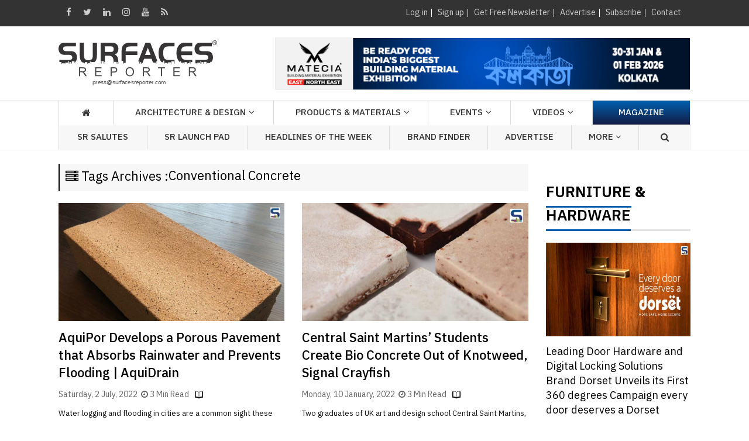

--- FILE ---
content_type: text/html; charset=utf-8
request_url: https://surfacesreporter.com/tags/conventional-concrete
body_size: 26365
content:



<!DOCTYPE html>
<html lang="en">
<head id="Head1"><meta http-equiv="Content-Type" content="text/html; charset=utf-8" /><meta name="msvalidate.01" content="310B79D1C38289DF46CE205EE1371F14" /><title>
	conventional concrete
</title><meta id="description" name="Description" content="conventional concrete" /><meta id="keywords" name="keywords" content="conventional concrete" /><meta name="viewport" content="width=device-width, initial-scale=1, minimum-scale=1, maximum-scale=1, user-scale=1" /><link rel="shortcut icon" href="../images/favicon.png" /><meta id="ogtitle" property="og:title" /><meta id="ogimage" property="og:image" /><meta id="ogsitename" property="og:site_name" /><meta id="ogdescription" property="og:description" /><meta id="ogurl" property="og:url" />

    <!-- Google tag (gtag.js) -->
<script async src="https://www.googletagmanager.com/gtag/js?id=G-6JEYZT0M7M"></script>
<script>
  window.dataLayer = window.dataLayer || [];
  function gtag(){dataLayer.push(arguments);}
  gtag('js', new Date());

  gtag('config', 'G-6JEYZT0M7M');
</script>

    <!-- Google Font -->
    <link href="../css/font.css" rel="stylesheet" /><link rel="canonical" href="https://www.surfacesreporter.com" /><link href="https://fonts.googleapis.com/css?family=Montserrat:400,400i,500,500i,600,600i,700,800&amp;display=swap" rel="stylesheet" /><link href="https://fonts.googleapis.com/css?family=Merriweather:300,300i,400,400i,700,700i,900&amp;display=swap" rel="stylesheet" /><link rel="stylesheet" href="https://cdnjs.cloudflare.com/ajax/libs/font-awesome/4.7.0/css/font-awesome.min.css" />

    <!-- Bootstrap -->
    <link rel="stylesheet" href="https://www.surfacesreporter.com/bootstrap/css/bootstrap.min.css" type="text/css" media="screen" /><link rel="stylesheet" href="https://www.surfacesreporter.com/assets/css/owl.carousel.min.css" /><link rel="stylesheet" href="https://www.surfacesreporter.com/assets/css/style.css" />

    <!-- custom style sheet -->
    <link rel="stylesheet" href="https://www.surfacesreporter.com/css/layout.css" type="text/css" media="screen" /><link rel="Stylesheet" href="https://www.surfacesreporter.com/css/custom.css" type="text/css" /><link rel="Stylesheet" href="https://www.surfacesreporter.com/css/arcontent.css" type="text/css" /><link rel="stylesheet" href="https://www.surfacesreporter.com/css/responsive.css" type="text/css" media="screen" /><link rel="preconnect" href="https://fonts.googleapis.com" /><link rel="preconnect" href="https://fonts.gstatic.com" crossorigin="" /><link href="https://fonts.googleapis.com/css2?family=Alata&amp;family=Habibi&amp;display=swap" rel="stylesheet" />
	
	<script async src="https://cdn.ampproject.org/v0.js"></script>
	<script async custom-element="amp-fx-flying-carpet" src="https://cdn.ampproject.org/v0/amp-fx-flying-carpet-0.1.js"></script>
	
    
    <script src="https://www.surfacesreporter.com/OneSignalSDKWorker.js" type="text/javascript"></script>
    <script src="https://www.surfacesreporter.com/OneSignalSDKUpdaterWorker.js" type="text/javascript"></script>
    <!-- Push plugin -->
    <script src="https://cdn.onesignal.com/sdks/OneSignalSDK.js" async=""></script>
    <script>
        window.OneSignal = window.OneSignal || [];
        OneSignal.push(function () {
            OneSignal.init({
                appId: "bf68f193-1be9-493c-b6f7-b7826b912e09",
            });
        });
    </script>
    
   
    <!-- push ends here -->
    <script type="text/javascript" src="//s7.addthis.com/js/300/addthis_widget.js#pubid=ra-591e83e77ede2846"></script> 

    <script>
        function EnterEvent(e) {
            if (e.keyCode == 13) {
                __doPostBack('ctl00$btnsearch', "");
            }
        }
        $(document).ready(function () {
            $(".dropdown").hover(
            function () {
                $('.dropdown-menu', this).not('.in .dropdown-menu').stop(true, true).slideDown("400");
                $(this).toggleClass('open');
            },
            function () {
                $('.dropdown-menu', this).not('.in .dropdown-menu').stop(true, true).slideUp("400");
                $(this).toggleClass('open');
            }
        );
        });


        $(window).load(function () {
            $('#onload').modal('show');
        });

    </script>

    <script type="application/ld+json">
    {
      "@context": "https://schema.org",
      "@type": "Organization",
      "name": "Surfaces Reporter",
      "alternateName": "Surfaces Reporter Magazine",
      "url": "https://www.surfacesreporter.com/",
      "logo": "https://surfacesreporter.com/images/logo.png",
      "sameAs": [
        "https://www.facebook.com/SurfacesReporterMagazine/",
        "https://twitter.com/SurfacesMagzin",
        "https://www.instagram.com/surfacesreportermagazine/",
        "https://www.youtube.com/channel/UCOsHWle73HxNloNrndzR-Ow/",
        "https://www.linkedin.com/company/surfaces-reporter-magazine/"
      ]
}
</script>


<style amp-custom>
    
    .amp-flying-carpet-text-border {
      background-color: black;
      color: white;
      text-align: center;
    }
        </style>



<link rel="dns-prefetch" href="//www.surfacesreporter.com" /><link rel="dns-prefetch" href="//www.youtube.com" /><link rel="dns-prefetch" href="//img.youtube.com" /><link rel="dns-prefetch" href="//googleads.g.doubleclick.net" /><link rel="dns-prefetch" href="//cdn.ampproject.org" /><link rel="dns-prefetch" href="//fonts.gstatic.com" /><link rel="dns-prefetch" href="//s7.addthis.com" /><link rel="dns-prefetch" href="//s7.addthis.com" /><link rel="subresource" href="//fonts.googleapis.com/css" /><link rel="subresource" href="//cdnjs.cloudflare.com/ajax/libs/font-awesome/4.7.0/css/font-awesome.min.css" /><link rel="subresource" href="//www.surfacesreporter.com/css/arcontent.css" /></head>
<body>



    <form method="post" action="./conventional-concrete" onsubmit="javascript:return WebForm_OnSubmit();" id="form1">
<div class="aspNetHidden">
<input type="hidden" name="__EVENTTARGET" id="__EVENTTARGET" value="" />
<input type="hidden" name="__EVENTARGUMENT" id="__EVENTARGUMENT" value="" />
<input type="hidden" name="__VIEWSTATE" id="__VIEWSTATE" value="/[base64]/[base64]/////w9kBSFjdGwwMCRmdWxsQ29sdW1uJG15dG9wJGxzdHZpZXdUb3APFCsADmRkZGRkZGQUKwABZAIBZGRkZgL/////D2QFImN0bDAwJGZ1bGxDb2x1bW4kbXl0b3AkbGxzdHZpZXdUb3APFCsADmRkZGRkZGQ8KwAFAAIFZGRkZgL/////D2QFImN0bDAwJGZ1bGxDb2x1bW4kZGxhcnRpY2xlc1RhZ1dpc2UPFCsADmRkZGRkZGQUKwACZGQCAmRkZGYC/////w9k0klmdOabnqggwH82MnppBOCiMrRBinTuFLEdaWTnWvs=" />
</div>

<script type="text/javascript">
//<![CDATA[
var theForm = document.forms['form1'];
if (!theForm) {
    theForm = document.form1;
}
function __doPostBack(eventTarget, eventArgument) {
    if (!theForm.onsubmit || (theForm.onsubmit() != false)) {
        theForm.__EVENTTARGET.value = eventTarget;
        theForm.__EVENTARGUMENT.value = eventArgument;
        theForm.submit();
    }
}
//]]>
</script>


<script src="/WebResource.axd?d=z1VxjbSZ_lNL-zj2erdPFHWM8smYd7Jt4i-ieA3FZBnHr0m1cSu9v5XbE8VeTuOdhsyEKk2rvlqpykXHkx_-JhBokq0aNOrMF-SFuv-X7pY1&amp;t=638901284248157332" type="text/javascript"></script>


<script src="/ScriptResource.axd?d=ADXwQUtvPAJhzF4YRPYFfX45KncvlmbWuSkJPZjYTm_xN7mMCKxV84zCLOz7TwJVEs8wNhZTGAU5i79uNKW6FbafzneATHavCyKoq57nH0T6LDpp7aBbfhOclnYuYxmfOE9v8pUaD3fOuf3uOnVlkT2WS2RTx4f6uHNzpWbQRNc1&amp;t=ffffffff93d1c106" type="text/javascript"></script>
<script src="/ScriptResource.axd?d=Tc5islg-08xiU0KJe7nAWCfu94OMvl7IRblBNnWD2n2l7LugDSkDG6NoNYvuigcbNZIw8vEi60aS8lu8uxciXyRDn__Bitg1MJ0F3hFvVHe9EkzTW-xHUTYsIXYAZztjvAWwwWxzuOKt9MyLxm8AZywTxfX_-ENQp4jhGnDpV9oeaNKTW7m0krtxvZnhQAOY0&amp;t=5c0e0825" type="text/javascript"></script>
<script type="text/javascript">
//<![CDATA[
if (typeof(Sys) === 'undefined') throw new Error('ASP.NET Ajax client-side framework failed to load.');
//]]>
</script>

<script src="/ScriptResource.axd?d=qZA9Y82BmRCHSFikNDQx908DShgRm6MV3kOcRuOrCkftWWcMvaD5dY7r_DGqTlC8bCqL2C2h60N6qNhwJbhQf6szTVLa6eoL2bl92pWzzq_CBPgiVBgPCLDjf6ThCKpVbuV9pnguqpDO7DhdhK1YTt4MN6r2ZynuX83wN2svumTlU-14plCDJjT8uYmLGch40&amp;t=5c0e0825" type="text/javascript"></script>
<script type="text/javascript">
//<![CDATA[
function WebForm_OnSubmit() {
if (typeof(ValidatorOnSubmit) == "function" && ValidatorOnSubmit() == false) return false;
return true;
}
//]]>
</script>

<div class="aspNetHidden">

	<input type="hidden" name="__VIEWSTATEGENERATOR" id="__VIEWSTATEGENERATOR" value="F615516D" />
	<input type="hidden" name="__EVENTVALIDATION" id="__EVENTVALIDATION" value="/wEdAAsV5H19KlubKGdEGf9J4WzrlDodLQ/MD0jy7ZH3oTrYC86k15JR2FkFA4UFMqE+a2WLASAFctWznJBDN1EOns2OV919YihQm3pCkns500YHYag/GMja8tu7MsGoQIJQRv0pSQ8t5ZLAOwIilr/scdVHUhEJEA3fvrrKlIcYMvRsQ3uRfeRgcaBt/DBSw7NuLWLu8ZJAKwzaw8o9qUWIzmLRX5ormtwklWWyqwQlc7zEHVaUWjeVg35vTKIxPyHrlGpvFhepHGHuG3/vNL853SXM" />
</div>
        <script type="text/javascript">
//<![CDATA[
Sys.WebForms.PageRequestManager._initialize('ctl00$ScriptManager', 'form1', ['tctl00$Ft1$updatepnl','Ft1_updatepnl'], ['ctl00$Ft1$btnsubmit','Ft1_btnsubmit'], [], 90, 'ctl00');
//]]>
</script>

        <!-- start section -->

        <div id="section">
            <!-- start page-wrap -->

            <div id="page-wrap">
                
<script type="application/ld+json" id="json-ld">{"@context":"http://schema.org","url":"https://www.surfacesreporter.com/","publisher":{"@type":"Organization","name":"Surfaces Reporter","logo":{"@type":"ImageObject","url":"https://www.surfacesreporter.com/images/surfaces_logo_white.png","width":274,"height":65}},"@type":"ItemList"}</script>

<!-- start header-wrap -->
<div id="header-wrap">
    <div class="tophead">
        <div class="container">
            <div class="flexi_container">
                <div class="top_social_links">
                    <a target="_blank" href="https://www.facebook.com/SurfacesReporterMagazine/"><i class="fa fa-facebook"
                        aria-hidden="true"></i></a><a target="_blank" href="https://twitter.com/SurfacesMagzin">
                            <i class="fa fa-twitter" aria-hidden="true"></i></a><a target="_blank" href="https://www.linkedin.com/company/surfaces-reporter-magazine/">
                                <i class="fa fa-linkedin" aria-hidden="true"></i></a><a target="_blank" href="https://www.instagram.com/surfacesreportermagazine/">
                                    <i class="fa fa-instagram" aria-hidden="true"></i></a><a target="_blank" href="https://www.youtube.com/channel/UCOsHWle73HxNloNrndzR-Ow/">
                                        <i class="fa fa-youtube" aria-hidden="true"></i></a><a target="_blank" href="/RSS-Feed">
                                            <i class="fa fa-rss" aria-hidden="true"></i></a>
                </div>
                <div class="flexi_col" style="display: none;">
                    <div class="topnav">
                        <ul>
                            <li><a href="/advertise">[ Advertise With Us ]</a></li>
                        </ul>
                    </div>
                </div>
                <div class="flexi_col">
                    <div class="topnav">
                        <div id="myhdr_pnlHide">
	
                            <ul>
                                <li><a href="#loginModal" data-toggle="modal">Log in</a></li>
                                <li><a href="/register">Sign up</a></li>
                                <li><a href="/newsletter-signup" target="_blank">Get Free
                                    Newsletter</a> </li>
                                <li><a href="/advertise">Advertise</a></li>
                                <li><a href="https://www.surfacesreporter.com/subscribe">Subscribe</a></li>
                                <li><a href="/contact-us">Contact</a></li>
                            </ul>
                        
</div>
                        
                    </div>
                </div>
            </div>
        </div>
    </div>
    <div class="col-md-12 col-sm-12  col-xs-12">
        <div class="topbanner-mobile">
            <div id="myhdr_topadsmobilebanner"><div class='topsld'><div id='topadsmobile'><div class='owl-carousel mobiletopad owl-theme owl-nav-ads'><div class='item'><a href='../../BannerTracker.aspx?bannerid=40288' target='_blank'><img src='/ads/20251118222102_mobile.gif'  alt='' class='img-responsive'></a></div></div></div></div></div>

        </div>
    </div>
    
    
    <div class="mobile-menu" id="myHeader">
        <div class="container">
            <a class="logo-img mob_logo" href="https://www.surfacesreporter.com">
                <img src="/images/Surfaces_logo.svg" alt="logo">
            </a>
            <div id="mySidenav" class="sidenav Leftnav">
                <a href="javascript:void(0)" class="closebtn" onclick="closeNav()" style="color:Yellow !important;">&times;</a>
                
                

                <a href="/architecture-design">Architecture & Design</a>
                <a href="/products-materials">Products & Materials</a>
                <a href="/events">Events</a>
                
                   <a href="/surfaces-reporter-tv">Videos</a>
                <a href="/Headlines">Headlines Of The Week</a>
                <a href="/brand-list">SR Brand Finder</a>
             
               
            
                
                <a href="https://www.surfacesreporter.com/articles/186216/nominations-invited-for-surface-reporter-salutes-2025-premier-recognition-for-design-excellence-from-the-creators-of-prestigious-wade-asia">SR Salutes</a>
                <a href="/SR-LaunchPad">SR Launch Pad </a>
            
                <a style="display: none;" href="#" data-toggle="collapse" data-target="#magazine"
                    class="collapsed coll_new">Print Magazine <i class="fa fa-angle-down" aria-hidden="true"></i></a>
                <ul style="display: none;" class="sub-menu collapse" id="magazine">
                    <li><a href="/upcomming-issue"><i class="fa fa-angle-right"
                        aria-hidden="true"></i>Upcoming Issue </a></li>
                    <li><a href="/current-issue"><i class="fa fa-angle-right"
                        aria-hidden="true"></i>Current Issue</a></li>
                    <li><a href="/old-issues"><i class="fa fa-angle-right"
                        aria-hidden="true"></i>Old Issue</a></li>
                    <li><a href="/subscription"><i class="fa fa-angle-right"
                        aria-hidden="true"></i>Subscription</a></li>
                    <li><a href="/advertise"><i class="fa fa-angle-right"
                        aria-hidden="true"></i>Advertise</a></li>
                </ul>
               
                <a href="/advertise">Advertise</a> 
                 <a href="/current-issue">Magazine</a>

            </div>
            <div class="mobile_navigation" onclick="openNav()">
                <i class="fa fa-bars" aria-hidden="true"></i>
            </div>
            <a href="#myModal" class="btn btn-large btn-primary custom_btn" data-toggle="modal">
                <i class="fa fa-search" aria-hidden="true"></i></a>
            <div class="mobile_navigation_right" onclick="rightNav()">
                <i class="fa fa-ellipsis-v" aria-hidden="true"></i>
            </div>
            <div id="myRightnav" class="sidenav Rightnav" style="width: 0px;">
                <a href="javascript:void(0)" class="closebtn" onclick="Rightclose()" style="color:Yellow !important;">×</a>

                <a href="/login">Log in</a> 
          
           
              <a href="https://www.surfacesreporter.com/30/architecture-design/Editors-Desk">Editors Desk</a> 
             
                

                <a href="/readers-views">Readers View</a>
                 <a href="/SR-Guest-Blog">SR Guest Blog</a>
                 <a href="/surfaces-reporter-tv/#SRBrandBuzz">SR Brand Buzz </a>
                <a href="https://www.surfacesreporter.com/164/events/SR-Webinar">SR Webinar </a>
                  <a href="/post-your-opinion">Post Your Opinion</a>
                
                 <a href="/newsletter-signup">Newsletters</a>
                
                
                
                 <a href="/about-us">About us</a>
                 <a href="/subscription">Subscribe Print Magazine</a>
                
                  <a href="/archives">Archives</a>
                
                <a href="#" data-toggle="collapse" data-target="#submit" class="collapsed coll_new col_2">Submit <i class="fa fa-angle-down" aria-hidden="true"></i></a>
                <ul class="sub-menu collapse col_2" id="submit">
                    <li><a href="/submit-article"><i class="fa fa-angle-right"
                        aria-hidden="true"></i>Articles </a></li>
                    <li><a href="/submit-project"><i class="fa fa-angle-right"
                        aria-hidden="true"></i>Projects</a></li>
                    <li><a href="/submit-product"><i class="fa fa-angle-right"
                        aria-hidden="true"></i>Products</a></li>
                </ul>

                  <a href="/contact-us">Contact us</a>
                 
               
                 


            </div>
        </div>
    </div>
    

    <!-- start header-block -->
    <div class="header-block">
        <div class="container">
            <div class="row">
                <div class=" col-md-4 col-sm-4 text-left">
                    <a class="logo logo-img" href="https://www.surfacesreporter.com">
                        <img src="/images/Surfaces_logo.svg" alt="logo" /></a>
                </div>
                <!--end logo-->
                <!--start right-banner-->
                <div class="topsld">
                    <div class="col-md-8 col-sm-8 text-right">
                        <div id="topads1" class="topads">                          
                           <div class="owl-carousel topad owl-theme owl-nav-ads">
                                
                                        <div class="item">
                                            <a href="../../BannerTracker.aspx?bannerid=40288" target="_blank">
                                                <img src="https://www.surfacesreporter.com/ads/20251118222102.gif" alt="" class="img-responsive" style="display: inline-block !important;"></a>
                                        </div>
                                    
                            </div>
                        </div>
                        <div id="topadsmobile" class="topads_mobile">
                        </div>
                    </div>
                </div>
                <!--end right-banner-->
                
            </div>
        </div>
        <!--start navbar-->
        <div id="menu-wrapper">
            <div class="container">
                <ul class="mega_menu">
                    <li><a href="http://www.surfacesreporter.com"><i class="fa fa-home" aria-hidden="true"></i></a></li>
                    <li class="dropdown">
                        <a class="dropdown-toggle" data-toggle="dropdown" role="button" aria-haspopup="true" aria-expanded="true">Architecture & Design</a>
                        <ul class="dropdown-menu extra">
                        <li><a href="/architecture-interior-design">All</a></li>
                            
                                    <li><a href="/163/architecture-design/Real-Estate-Roundup">
                                        Real Estate Roundup</a></li>
                                
                                    <li><a href="/13/architecture-design/SR-Architecture">
                                        SR Architecture</a></li>
                                
                                    <li><a href="/142/architecture-design/SR-Interior-&-Product-Design">
                                        SR Interior & Product Design</a></li>
                                
                                    <li><a href="/22/architecture-design/SR-Rising-Star">
                                        SR Rising Star</a></li>
                                
                                    <li><a href="/145/architecture-design/SR-Signature-Spaces">
                                        SR Signature Spaces</a></li>
                                
                            <li><a href="/home-improvement-ideas">Home Improvement Ideas</a></li>
                            <li><a href="/architect-list">Architect Finder</a></li>
                            <li><a href="/architect-list">Interior Designer Finder</a></li>
                        </ul>
                    </li>


                    <li class="dropdown">
                        <a class="dropdown-toggle" data-toggle="dropdown" role="button" aria-haspopup="true" aria-expanded="true">Products & Materials</a>
                        <ul class="dropdown-menu extra long-menu">
                         <li><a href="/products-materials">All</a></li>

                            
<li><a href="https://www.surfacesreporter.com/160/products-materials/Product-Launch" class="btn tags-butt">Product Launch</a></li>
<li><a href="https://www.surfacesreporter.com/147/products-materials/Application-Ideas-&amp;-Issues" class="btn tags-butt">Application Ideas &amp; Issues</a></li> 
<li><a href="https://www.surfacesreporter.com/16/products-materials/Product-Showcase" class="btn tags-butt">Product Showcase</a></li> 
<li><a href="https://www.surfacesreporter.com/169/products-materials/Bath,-Sanitaryware-&amp;-Plumbing" class="btn tags-butt">Bath, Sanitaryware &amp; Plumbing</a></li> 
<li><a href="https://www.surfacesreporter.com/170/products-materials/Doors-&amp;-Window-Systems" class="btn tags-butt">Doors &amp; Window Systems</a></li> 
<li><a href="https://www.surfacesreporter.com/151/products-materials/Facade-&amp;-Roofing" class="btn tags-butt">Facade &amp; Roofing</a></li> 
<li><a href="https://www.surfacesreporter.com/168/products-materials/Faucet" class="btn tags-butt">Faucet</a></li> 
<li><a href="https://www.surfacesreporter.com/152/products-materials/Flooring-(non-ceramic)" class="btn tags-butt">Flooring (non ceramic)</a></li> 
<li><a href="https://www.surfacesreporter.com/183/products-materials/Home-Appliances-&amp;-Automation" class="btn tags-butt">Home Appliances &amp; Automation</a></li> 
<li><a href="https://www.surfacesreporter.com/177/products-materials/Laminate" class="btn tags-butt">Laminate</a></li>
<li><a href="https://www.surfacesreporter.com/154/products-materials/Lighting-solution" class="btn tags-butt">Lighting solution</a></li>
<li><a href="https://www.surfacesreporter.com/185/products-materials/Paints,-Coatings-&amp;-Finishes" class="btn tags-butt">Paints, Coatings &amp; Finishes</a></li> 
<li><a href="https://www.surfacesreporter.com/174/products-materials/Stones-&amp;-Marble" class="btn tags-butt">Stones &amp; Marble</a></li> 
<li><a href="https://www.surfacesreporter.com/175/products-materials/Surfaces-(non-wood)" class="btn tags-butt">Surfaces (non-wood)</a></li>
<li><a href="https://www.surfacesreporter.com/178/products-materials/Veneer" class="btn tags-butt">Veneer</a></li> 
<li><a href="https://www.surfacesreporter.com/149/products-materials/Wood-Panel-&amp;-Boards" class="btn tags-butt">Wood Panel &amp; Boards</a></li>
 <li><a href="https://www.surfacesreporter.com/148/products-materials/Decorative-Surfaces" class="btn tags-butt">Decorative Surfaces</a></li> 

 <li><a href="https://www.surfacesreporter.com/150/products-materials/Tiles" class="btn tags-butt">Tiles</a></li> 
 <li><a href="https://www.surfacesreporter.com/Others" class="btn tags-butt">Others</a></li> 

                         

                        </ul>
                    </li>



                    <li class="dropdown">
                        <a class="dropdown-toggle" data-toggle="dropdown" role="button" aria-haspopup="true" aria-expanded="true">Events</a>
                        <ul class="dropdown-menu extra">
                        
                            
                                    <li><a href="/192/events/MATECIA-Exhibition">
                                        MATECIA Exhibition</a></li>
                                
                                    <li><a href="/161/events/THE-WADE-ASIA">
                                        THE WADE ASIA</a></li>
                                
                                    <li><a href="/195/events/India-Furniture-Conclave">
                                        India Furniture Conclave</a></li>
                                
                                    <li><a href="/196/events/SR-Architects-Meet">
                                        SR Architects Meet</a></li>
                                
                                    <li><a href="/197/events/SR-Salutes">
                                        SR Salutes</a></li>
                                
                                    <li><a href="/162/events/India-Interior-Retailing-(IIR)">
                                        India Interior Retailing (IIR)</a></li>
                                
                        </ul>
                    </li>

                  

                   
                    <li><a href="/surfaces-reporter-tv">Videos</a> </li>
                    <li class="magazine"><a style="color: white;" href="/current-issue">Magazine</a> </li>
                </ul>
                <div id="menunew-wrapper" class="othermenu">               
                <ul class="mega_menu">
                    <li><a href="https://www.surfacesreporter.com/articles/186216/nominations-invited-for-surface-reporter-salutes-2025-premier-recognition-for-design-excellence-from-the-creators-of-prestigious-wade-asia">SR Salutes</a></li>
                    <li><a href="/SR-LaunchPad">SR Launch Pad </a></li>
                    
                  
                     <li class="dropdown">
     <a class="dropdown-toggle" data-toggle="dropdown" role="button" aria-haspopup="true" aria-expanded="true">Headlines of the week</a>
     <ul class="dropdown-menu">
      <li><a href="/SR-Headlines-of-the-week">All</a></li>
         
                 <li><a href="/166/business/News">
                     News</a></li>
             
         <li><a href="/Headlines">Headlines</a></li>
						
						
     </ul>
 </li>
	



 <li><a href="/brand-list">Brand Finder</a> </li>


                    <li><a href="/advertise">Advertise</a></li>
                    <li style="display:none;"><a href="/surfaces-reporter-tv/#SRLeadersTalk">Leaders Talk</a></li>
                    <li class="dropdown">
                        <a class="dropdown-toggle" data-toggle="dropdown" role="button" aria-haspopup="true" aria-expanded="true">More <i class="fa fa-angle-down" aria-hidden="true"></i></a>
                        <ul class="dropdown-menu">
                            
                                    <li><a href="/30/more/Editors-Desk">
                                        Editor's Desk</a></li>
                                
                                    <li><a href="/173/more/SR-Guest-Blog">
                                        SR Guest Blog</a></li>
                                
                            
                            <li><a href="/surfaces-reporter-tv/#SRRealtyDialogues">Realty Dialogues </a></li>
                            <li><a href="/surfaces-reporter-tv/#SRBrandBuzz">SR Brand Buzz </a></li>
                             <li><a href="https://www.surfacesreporter.com/164/events/SR-Webinar">SR Webinar </a></li>
                            
                            <li><a href="/advertise">Advertise</a></li>
                            <li><a href="/about-us">About us</a></li>
                            <li><a href="/contact-us">Contact us</a></li>
                        </ul>
                    </li>
                    <li class="mega_menu-search">

                        <a href="#myModal" class="btn btn-large btn-primary custom_btn" data-toggle="modal">
                            <i class="fa fa-search" aria-hidden="true"></i></a>
                        
                        
                    </li>
                </ul>           
           </div>
         </div>
        </div>       
    </div>
    <!-- finish header-block -->

</div>





<script>
    $(document).ready(function () {
        $("#loginModal").modal('show');
    });


    function openNav() {
        document.getElementById("mySidenav").style.width = "100%";

    }

    function rightNav() {
        document.getElementById("myRightnav").style.width = "100%";

    }


    function closeNav() {
        document.getElementById("mySidenav").style.width = "0";
    }

    function Rightclose() {
        document.getElementById("myRightnav").style.width = "0";
    }

</script>
<!-- finish header-wrap -->


                
<div id="innerpage-wrap">
      <div class="container">
        <div class="row"> 
       <div class="tab_container pro_pages"> 
<div class="col-md-9 col-sm-9 col-xs-12 ">
<div class="pageTitle"><h1><span class="back"><i class="fa fa-server" aria-hidden="true"></i> Tags Archives :</span> <span id="fullColumn_clicktags">Conventional Concrete</span></h1></div>

<div class="tabs-articles-block">              
 <div class="row">
<!-- article-box--> 

 
<div class="col-md-6 col-sm-6 col-xs-12 article-box cat_article">
<a class="thumbnails gap" href="/articles/134248/aquipor-develops-a-porous-pavement-that-absorbs-rainwater-and-prevents-flooding-aquidrain"><img src="../../myuploads/20220702042106.jpg" class="img-responsive" alt="AquiPor Develops" width="100%"></a>
<div class="content_gap">
<h3><a href="/articles/134248/aquipor-develops-a-porous-pavement-that-absorbs-rainwater-and-prevents-flooding-aquidrain">AquiPor Develops a Porous Pavement that Absorbs Rainwater and Prevents Flooding | AquiDrain</a></h3>  
<div class="post-info">Saturday, 2 July, 2022 &nbsp;<i class='fa fa-clock-o' aria-hidden='true'></i> 3 Min Read <img src="../images/post-icon.png" alt="" /></div>                         
<p>Water logging and flooding in cities are a common sight these days. To curb this problem, various technologies including infrastructural strategi...</p>
<a class="btn btn-warning btn-xs pull-right read-more" href="/articles/134248/aquipor-develops-a-porous-pavement-that-absorbs-rainwater-and-prevents-flooding-aquidrain">Read more</a>
</div>
</div>
 
<div class="col-md-6 col-sm-6 col-xs-12 article-box cat_article">
<a class="thumbnails gap" href="/articles/133564/central-saint-martins-students-create-bio-concrete-out-of-knotweed-signal-crayfish"><img src="../../myuploads/20220108031245.jpg" class="img-responsive" alt="Central Saint Martins’" width="100%"></a>
<div class="content_gap">
<h3><a href="/articles/133564/central-saint-martins-students-create-bio-concrete-out-of-knotweed-signal-crayfish">Central Saint Martins’ Students Create Bio Concrete Out of Knotweed, Signal Crayfish</a></h3>  
<div class="post-info">Monday, 10 January, 2022 &nbsp;<i class='fa fa-clock-o' aria-hidden='true'></i> 3 Min Read <img src="../images/post-icon.png" alt="" /></div>                         
<p>Two graduates of UK art and design school Central Saint Martins, Irene Roca Moracia and Brigitte Kock have reportedly collaborated to produce bio...</p>
<a class="btn btn-warning btn-xs pull-right read-more" href="/articles/133564/central-saint-martins-students-create-bio-concrete-out-of-knotweed-signal-crayfish">Read more</a>
</div>
</div>

</div>
</div>
 <div class="paging text-center">
    
        <a onclick="return false;" id="fullColumn_rptPager_lnkPage_0" class="page_disabled" href="javascript:__doPostBack(&#39;ctl00$fullColumn$rptPager$ctl00$lnkPage&#39;,&#39;&#39;)">1</a>
   


<div class="clearfix"></div>

</div>
</div>


<span id="fullColumn_lblmsg" style="color:Red;font-size:13px;"></span>

<div class="col-md-3 col-sm-3 col-xs-12">
                <!--start top stories-->
                






<div class="new-head margin-b-20 margin-t-50">
	<h2><a href="https://www.surfacesreporter.com/furniture" class="active">FURNITURE </a> & <a href="https://www.surfacesreporter.com/hardware" class="active"> HARDWARE</a></h2>
</div>

<!--start stories-box-->

<div class="stories-box">
<a href="/articles/185887/leading-door-hardware-and-digital-locking-solutions-brand-dorset-unveils-its-first-360-degrees-campaign-every-door-deserves-a-dorset"><img src="../../myuploads/20250103011054.jpg" class="img-responsive" alt="Leading Door Hardware and Digital Locking Solutions Brand Dorset Unveils its First 360 degrees Campaign ‘every door deserves a Dorset’"></a>
<h3><a href="/articles/185887/leading-door-hardware-and-digital-locking-solutions-brand-dorset-unveils-its-first-360-degrees-campaign-every-door-deserves-a-dorset">Leading Door Hardware and Digital Locking Solutions Brand Dorset Unveils its First 360 degrees Campaign every door deserves a Dorset</a></h3>  


</div>


<div class="stories-box">
<a href="/articles/185864/one-furniture-piece-that-architects-and-designers-loved-using-in-their-recent-project"><img src="../../myuploads/20240502022023.jpg" class="img-responsive" alt="One Furniture Piece I Loved Using In My Recent Project "></a>
<h3><a href="/articles/185864/one-furniture-piece-that-architects-and-designers-loved-using-in-their-recent-project">One Furniture Piece That Architects and Designers Loved Using In Their Recent Project </a></h3>  


</div>


<div class="stories-box">
<a href="/articles/185862/eco-friendly-collection-unveiled-at-milan-design-week"><img src="../../myuploads/20240430050922.jpg" class="img-responsive" alt=""></a>
<h3><a href="/articles/185862/eco-friendly-collection-unveiled-at-milan-design-week">Eco-Friendly Collection Unveiled at Milan Design Week</a></h3>  


</div>


<div class="stories-box">
<a href="/articles/185861/can-india-become-a-readymade-furniture-hub-navigating-challenges-for-global-dominance"><img src="../../myuploads/20240430044243.jpg" class="img-responsive" alt="CAN INDIA BECOME A READYMADE FURNITURE HUB? NAVIGATING CHALLENGES FOR GLOBAL DOMINANCE"></a>
<h3><a href="/articles/185861/can-india-become-a-readymade-furniture-hub-navigating-challenges-for-global-dominance">CAN INDIA BECOME A READYMADE FURNITURE HUB? NAVIGATING CHALLENGES FOR GLOBAL DOMINANCE</a></h3>  


</div>


<div class="stories-box">
<a href="/articles/185860/innovative-furniture-made-out-of-recycled-parachute-material"><img src="../../myuploads/20240429030047.jpg" class="img-responsive" alt=""></a>
<h3><a href="/articles/185860/innovative-furniture-made-out-of-recycled-parachute-material">Innovative Furniture made out of Recycled Parachute Material</a></h3>  


</div>


<div><a href="https://www.surfacesreporter.com/furniture"><input class="audio-btn home-showmore" type="button"  value="View More"></a></div>
<!-- end stories-box--> 




<div class="new-head margin-b-20 margin-t-50">
	<h2><a href="https://www.surfacesreporter.com/22/architecture-design/SR-Rising-Star" class="active">Rising Star</a></h2>
</div>

<!--start stories-box-->

<div class="stories-box">
<a href="/articles/186451/rising-stars-ar-bhuvan-kapila-and-ar-gagandeep-kapila-founders-and-principal-architects-wma-workshop-for-metropolitan-architecture-new-delhi"><img src="../../myuploads/20251104030945.jpg" class="img-responsive" alt=""></a>
<h3><a href="/articles/186451/rising-stars-ar-bhuvan-kapila-and-ar-gagandeep-kapila-founders-and-principal-architects-wma-workshop-for-metropolitan-architecture-new-delhi">Rising Stars Ar. Bhuvan Kapila And Ar. Gagandeep Kapila, Founders And Principal Architects, Wma (Workshop For Metropolitan Architecture), New Delhi</a></h3>  


</div>


<div><a href="https://www.surfacesreporter.com/22/architecture-design/SR-Rising-Star"><input class="audio-btn home-showmore" type="button"  value="View More"></a></div>
<!-- end stories-box--> 


<div class="new-head margin-b-20 margin-t-50" style="display:none;">
	<h2><a href="https://www.surfacesreporter.com/surfaces-reporter-tv/#SRiTALKS" class="active" style="text-transform: initial;">iTALKS VIDEOS</a></h2>
</div>
 

<div style="display:none;"><a href="https://www.surfacesreporter.com/surfaces-reporter-tv/#SRiTALKS"><input class="audio-btn home-showmore" type="button"  value="View More"></a></div>

<a class="btn more-stories-butt pull-right" style="display:none;" href="/top-stories" title=""> More Stories </a>

   

           
                <!--end top stories--> 

                <!--start Other Sections-->
                



<div id="othersection" class="other-sections">
    
	<div class="new-head margin-t-50 margin-b-20">
		<h2><a href="#" class="active">Quick Links</a></h2>
    </div>
	
	<ul class="list-group">
        <li class="list-group-item"><a href='/architecture-design'>Architecture & Design</a></li>
        <li class="list-group-item"><a href='/products-materials'>Products & Materials</a></li>
        <li class="list-group-item"><a href='/events'>Events</a></li>
      
        <li class="list-group-item"><a href='/brand-list'>Brand Finder</a></li>
        <li class="list-group-item"><a href='/surfaces-reporter-tv'>Videos</a></li>
        <li class="list-group-item"><a href='/current-issue'>Magazine</a></li>
    </ul>

</div>





           
                <!--end Other Sections--> 
           </div></div>
</div>
</div>

</div>



                

<script type="text/javascript">
    $(document).ready(function () {

        //        $.ajax({
        //            type: "POST",
        //            url: "footer.ascx/GetMessageFromUserControl",
        //            data: "{}",
        //            contentType: "application/json; charset=utf-8",
        //            dataType: "json",
        //            success: function (msg) {
        //                // Do something with the page method's return.
        //                $("#Result").text(msg.d);
        //            }
        //        });

        //        $("#btnsubmit").click(function () {

        //            var userid = $("#txtemail").val();

        //            $.ajax({
        //                url: "usercontrol/footer.ascx/HelloWorld",
        //                type: "POST",
        //                contentType: "application/json; charset=utf-8",
        //                data: {'emailid': userid },
        //                success: function (data) {
        //                    alert("hjelo");
        //                }
        //            });
        //        });
    });
</script>

<!-- start footer -->
<div id="footer">
    <div class="container">
        <div class="row">
            <div class="col-md-3 col-sm-6 col-xs-12">
                <div class="footer_sections">
                    <h3>Quick Links</h3>
                    <ul>
                        <li><a href="/architecture-design"><i class="fa fa-angle-double-right" aria-hidden="true"></i><strong>Architecture & Interior Design</strong></a></li>
                        <li><a href="/products-materials"><i class="fa fa-angle-double-right" aria-hidden="true"></i><strong>Products & Materials</strong></a></li>
                        <li><a href="/events"><i class="fa fa-angle-double-right" aria-hidden="true"></i><strong>Events</strong></a></li>
                        <li><a href="/Headlines"><i class="fa fa-angle-double-right" aria-hidden="true"></i><strong>Headlines Of The Week</strong></a></li>
                        <li><a href="/brand-list"><i class="fa fa-angle-double-right" aria-hidden="true"></i><strong>Brand Finder</strong></a></li>
                        <li><a href="/surfaces-reporter-tv"><i class="fa fa-angle-double-right" aria-hidden="true"></i><strong>Videos</strong></a></li>
                    </ul>
                </div>
            </div>
            <div class="col-md-3 col-sm-6 col-xs-12">
                <div class="footer_sections">
                    <h3>&nbsp;</h3>
                    <ul>
                        <li><a href="/surfaces-reporter-tv/#SRBrandBuzz"><i class="fa fa-angle-double-right" aria-hidden="true"></i>Brand Buzz </a></li>
                        <li><a href="/surfaces-reporter-tv/#ArchitectDesignerofTheWeek"><i class="fa fa-angle-double-right" aria-hidden="true"></i>Architect of the week </a></li>
                        <li><a href="/surfaces-reporter-tv/#SRFrontRunner"><i class="fa fa-angle-double-right" aria-hidden="true"></i>Front Runner</a></li>
                        <li><a href="/surfaces-reporter-tv/#SRRealtyDialogues"><i class="fa fa-angle-double-right" aria-hidden="true"></i>Realty Dialogues </a></li>
                        <li><a href="/about-us"><i class="fa fa-angle-double-right" aria-hidden="true"></i>About Us</a></li>
                        <li><a href="/subscribe"><i class="fa fa-angle-double-right" aria-hidden="true"></i>Subscribe Print Magazine</a></li>
                       
                       

                    </ul>
                </div>

            </div>
            <div class="col-md-3 col-sm-6 col-xs-12">
                <div class="footer_sections">
                    <h3>&nbsp;</h3>
                    <ul>     
                         <li><a href="/showcase"><i class="fa fa-angle-double-right" aria-hidden="true"></i>Product Showcase</a></li>                 
                        <li><a href="/archives"><i class="fa fa-angle-double-right" aria-hidden="true"></i>Archives</a></li>
                        <li><a href="/current-issue"><i class="fa fa-angle-double-right" aria-hidden="true"></i>Current Issue</a></li>
                        <li><a href="/advertise"><i class="fa fa-angle-double-right" aria-hidden="true"></i>Advertise with SR</a></li>
                        <li><a href="/readers-views"><i class="fa fa-angle-double-right" aria-hidden="true"></i>Readers View</a></li>
                        <li><a href="/post-your-opinion"><i class="fa fa-angle-double-right" aria-hidden="true"></i>Post Your Opinion</a></li>
                        
                       
                    </ul>
                </div>
            </div>
            <div class="col-md-3 col-sm-6 col-xs-12">
                <div class="footer_sections">
                    <h3>&nbsp;</h3>
                    <ul>
                        <li><a href="/newsletter-signup"><i class="fa fa-angle-double-right" aria-hidden="true"></i>Subscribe Newsletter </a></li>
                        <li><a href="/terms-of-use"><i class="fa fa-angle-double-right" aria-hidden="true"></i>Terms of Use</a></li>
                        <li><a href="/disclaimer"><i class="fa fa-angle-double-right" aria-hidden="true"></i>Disclaimer</a></li>
                        <li><a href="/privacy-policy"><i class="fa fa-angle-double-right" aria-hidden="true"></i>Privacy Policy</a></li>
                        <li><a href="/download-mediakit"><i class="fa fa-angle-double-right" aria-hidden="true"></i>Download Mediakit</a></li>
                        <li><a href="/contact-us"><i class="fa fa-angle-double-right" aria-hidden="true"></i>Contact Us</a></li>
                    </ul>
                </div>
            </div>

        </div>

    </div>
    <hr>
    <div class="container">
        <div class="row">
            <div class="footer_bottom">
                <div class="col-md-4 col-sm-4 col-xs-12">
                    <a href="#" class="footer_logo">
                        <img id="Ft1_Image1" src="../images/surfaces_logo_white.png" alt="SurfacesReporter" />
                    </a>
                    <div class="weekly_news">
                        <p>Don't miss the Weekly Newsletters:</p>
                        


                        <div id="Ft1_updatepnl" class="input_fields">
	
                                <input name="ctl00$Ft1$txtemail" type="text" id="Ft1_txtemail" placeholder="Your E-mail" />
                                <input type="submit" name="ctl00$Ft1$btnsubmit" value="Go" id="Ft1_btnsubmit" />
                                
                                
                                
                            
</div>


                    </div>
                </div>
                <div class="col-md-4 col-sm-4 col-xs-12">
                    <div class="footer_sections">
                        <h3>Submit - Articles/Projects</h3>
                        <span class="more">Email at : <a href="mailto:press@surfacesreporter.com">press@surfacesreporter.com</a></span>
                    </div>
					
					<div class="footer_sections">
                        <span class="more">Ads /News: Mobile: +91-9711030542,<br /> Email at : <a href="mailto:press@surfacesreporter.com">press@surfacesreporter.com</a></span>
                        <br /> <br />
                        <span class="more">Whatsapp Only: +91-9867333972,<br /> Email : <a href="mailto:madhu@surfaces.in">madhu@surfaces.in</a></span>
                    </div>
                </div>
                <div class="col-md-4 col-sm-4 col-xs-12">
                    <div class="footer_sections">
                        <h3>Stay Connected </h3>
                        <!--social links-->
                        <ul class="social_links">
                            <li><a target="_blank" href="https://www.facebook.com/SurfacesReporterMagazine/"><i class="fa fa-facebook" aria-hidden="true"></i></a></li>
                            <li><a target="_blank" href="https://twitter.com/SurfacesMagzin"><i class="fa fa-twitter" aria-hidden="true"></i></a></li>
                            <li><a target="_blank" href="https://www.linkedin.com/company/surfaces-reporter-magazine/"><i class="fa fa-linkedin" aria-hidden="true"></i></a></li>
                            <li><a target="_blank" href="https://www.instagram.com/surfacesreportermagazine/"><i class="fa fa-instagram" aria-hidden="true"></i></a></li>
                            <li><a target="_blank" href="https://www.youtube.com/channel/UCOsHWle73HxNloNrndzR-Ow/"><i class="fa fa-youtube" aria-hidden="true"></i></a></li>
                            
                            <li><a target="_blank" href="/RSS-Feed"><i class="fa fa-rss" aria-hidden="true"></i></a></li>
                        </ul>
                    </div>
                </div>
            </div>
        </div>
    </div>
</div>
<!-- finish footer -->
<div class="clearfix"></div>
<div class="copyright mobile_view">
    <div class="container">
        <div class="row">
            <div class="col-xs-12">
                <ul class="footer_link_mobile">
                    <li><a href="/contact-us">Contact Us</a></li>
                    <li><a href="/newsletter-signup">Subscribe Newsletter</a></li>
                    <li><a href="/get-complimentary-copy">Get Complementary Magazine</a></li>
                    <li><a href="/events">Events</a></li>
                    <li><a href="/terms-of-use">Terms of Use</a></li>
                    <li><a href="/disclaimer">Disclaimer</a></li>
                    <li><a href="/subscription-query">Subscription Query</a></li>
                    <li><a href="/privacy-policy">Privacy Policy</a></li>
                    <li><a href="/showcase">Showcase</a></li>
                    <li><a target="_blank" href="/RSS-Feed">RSS Feed </a></li>

                </ul>

            </div>
        </div>
    </div>
</div>
<div class="clearfix"></div>
<!--coyrisht-->
<div class="copyright">
    <div class="container">
        <div class="row">
            <div class="col-xs-12">
                <p>Copyright © 2026 <a href="https://www.surfacesreporter.com/">Surfaces Reporter Magazine.</a> All Rights Reserved. Designed & Developed by <a href="http://www.eyeqadvertising.com/">eyeQ Advertising</a></p>
                <div class="bottomlink">
                    <a href="/About/">About us   |</a>
                    <a href="/Advertise/">Advertise with us   |</a>
                    <a href="/Contact/">Contact</a>
                </div>
            </div>
        </div>
    </div>
</div>

            </div>
        </div>

        <!-- SCROLL TOP BUTTON -->
        <a class="scrollToTop" href="#"><i class="glyphicon glyphicon-chevron-up"></i></a>
        <!-- END SCROLL TOP BUTTON -->

        <!-- Start Search Model View -->
        <div id="myModal" class="modal fade">
            <div class="modal-dialog new_dialog modal-content">
                <button type="button" class="close close_now" data-dismiss="modal" aria-hidden="true">&times;</button>
                <div class="container-fluid">
                    <div class="row">
                        <div class="col">
                            <div class="search_container">
                                <div id="sb-search" class="sb-search">
                                    <input name="ctl00$txtsearchbox" type="text" id="txtsearchbox" class="sb-search-input" onkeypress="return EnterEvent(event)" placeholder="Enter your search term..." />
                                    <input type="hidden" name="ctl00$hfCustomerId" id="hfCustomerId" />
                                    <button onclick="__doPostBack('ctl00$btnsearch','')" id="btnsearch" class="searchimg" title="Search"><i class="fa fa-search" aria-hidden="true"></i></button>
                                </div>
                            </div>
                        </div>
                    </div>
                </div>
            </div>
        </div>
        <!-- End Search View -->    

        <!-- Start Login Model View -->
        <div class="modal myloginmodle fade" id="loginModal" tabindex="-1" role="dialog" aria-hidden="true">
            <div class="modal-dialog login_large" role="document">
                <div class="modal-content">
                    <button type="button" class="close custom_close" data-dismiss="modal" aria-label="Close">
                        <span aria-hidden="true">&times;</span>
                    </button>
                    


<div class="modal-body login_body">
      <div class="row">
       <div class="col-md-12 col-sm-12 col-xs-12 standard_login">
       <h4>Sign In</h4>
          
                  
          
          <div class="form-group"></div>
          <div id="login_ValidationSummary1" style="color:Red;display:none;">

</div>    
          <div class="form-group">
            <label id="emial_id" class="control-label">Email</label>
            <input name="ctl00$login$txemail" type="text" id="login_txemail" class="form-control" placeholder="Email" />
             <span id="login_rfvemail" style="color:Red;display:none;"></span>
             <span id="login_revEamil" style="color:Red;display:none;"></span>
          </div>
          <div class="form-group">
           <label id="password_l" class="control-label">Password</label>
           <input name="ctl00$login$txpwd" type="password" id="login_txpwd" class="form-control" placeholder="Password" /> 
            <span id="login_rfvPwd" style="color:Red;display:none;"></span>
          </div>
          <div class="form-group">
                <label id="rememberr" class="custom_checkmark"><input id="login_remember" type="checkbox" name="ctl00$login$remember" /><span class="checkmark"></span>Remember me</label>
          </div>
          <div class="form-group">
        
              <input type="submit" name="ctl00$login$btnLogin" value="Login" onclick="javascript:WebForm_DoPostBackWithOptions(new WebForm_PostBackOptions(&quot;ctl00$login$btnLogin&quot;, &quot;&quot;, true, &quot;loginvalidate&quot;, &quot;&quot;, false, false))" id="login_btnLogin" class="btn btn-primary" />
          
          <a href="/Forget">Forget password?</a>
          </div>
          
         
        </div>
        
        
      </div>
      <div class="clearfix"></div>
    </div>


                </div>
            </div>
        </div>
        <!-- End Model View -->

        
        <div class="modal fade bs-example-modal-lg" tabindex="-1" role="dialog" aria-labelledby="myLargeModalLabel" aria-hidden="true" id="onload">

            <div class="modal-dialog">

                <!-- Modal content-->
                <div class="modal-content">
                    <div class="modal-header">
                        <button type="button" class="close" data-dismiss="modal">×</button>
                        <h4 class="modal-title"><i class="fa fa-exclamation-circle"></i>Your title goes here</h4>
                    </div>
                    <div class="modal-body">
                        Your content goes here
                    </div>
                    <div class="modal-footer">
                        <button type="button" class="btn btn-default" data-dismiss="modal">Submit</button>
                    </div>
                </div>

            </div>
        </div>
        
    
<script type="text/javascript">
//<![CDATA[
var Page_ValidationSummaries =  new Array(document.getElementById("login_ValidationSummary1"));
var Page_Validators =  new Array(document.getElementById("login_rfvemail"), document.getElementById("login_revEamil"), document.getElementById("login_rfvPwd"));
//]]>
</script>

<script type="text/javascript">
//<![CDATA[
var login_ValidationSummary1 = document.all ? document.all["login_ValidationSummary1"] : document.getElementById("login_ValidationSummary1");
login_ValidationSummary1.showmessagebox = "True";
login_ValidationSummary1.showsummary = "False";
login_ValidationSummary1.displaymode = "List";
login_ValidationSummary1.validationGroup = "loginvalidate";
var login_rfvemail = document.all ? document.all["login_rfvemail"] : document.getElementById("login_rfvemail");
login_rfvemail.controltovalidate = "login_txemail";
login_rfvemail.errormessage = "Enter Email !!";
login_rfvemail.display = "None";
login_rfvemail.validationGroup = "loginvalidate";
login_rfvemail.evaluationfunction = "RequiredFieldValidatorEvaluateIsValid";
login_rfvemail.initialvalue = "";
var login_revEamil = document.all ? document.all["login_revEamil"] : document.getElementById("login_revEamil");
login_revEamil.controltovalidate = "login_txemail";
login_revEamil.errormessage = "Invalid email format.";
login_revEamil.display = "None";
login_revEamil.validationGroup = "loginvalidate";
login_revEamil.evaluationfunction = "RegularExpressionValidatorEvaluateIsValid";
login_revEamil.validationexpression = "\\w+([-+.\']\\w+)*@\\w+([-.]\\w+)*\\.\\w+([-.]\\w+)*";
var login_rfvPwd = document.all ? document.all["login_rfvPwd"] : document.getElementById("login_rfvPwd");
login_rfvPwd.controltovalidate = "login_txpwd";
login_rfvPwd.errormessage = "Enter Password !!";
login_rfvPwd.display = "None";
login_rfvPwd.validationGroup = "loginvalidate";
login_rfvPwd.evaluationfunction = "RequiredFieldValidatorEvaluateIsValid";
login_rfvPwd.initialvalue = "";
//]]>
</script>


<script type="text/javascript">
//<![CDATA[

(function(id) {
    var e = document.getElementById(id);
    if (e) {
        e.dispose = function() {
            Array.remove(Page_ValidationSummaries, document.getElementById(id));
        }
        e = null;
    }
})('login_ValidationSummary1');

var Page_ValidationActive = false;
if (typeof(ValidatorOnLoad) == "function") {
    ValidatorOnLoad();
}

function ValidatorOnSubmit() {
    if (Page_ValidationActive) {
        return ValidatorCommonOnSubmit();
    }
    else {
        return true;
    }
}
        
document.getElementById('login_rfvemail').dispose = function() {
    Array.remove(Page_Validators, document.getElementById('login_rfvemail'));
}

document.getElementById('login_revEamil').dispose = function() {
    Array.remove(Page_Validators, document.getElementById('login_revEamil'));
}

document.getElementById('login_rfvPwd').dispose = function() {
    Array.remove(Page_Validators, document.getElementById('login_rfvPwd'));
}
//]]>
</script>
</form>




    <link href="../css/jquery-ui.min.css" rel="stylesheet" />
    <script src="../js/jquery-1.12.4.min.js"></script>
    <script src="../js/jquery-ui.min.js"></script>


    

    


    <!-- Latest compiled and minified JavaScript -->
    <script type="text/javascript" src="https://www.surfacesreporter.com/jscript/html2canvas.min.js"></script>
    <script src="https://www.surfacesreporter.com/assets/js/owl.carousel.min.js"></script>
    <script src="https://www.surfacesreporter.com/bootstrap/js/bootstrap.min.js"></script>
    <!--animate wow js-->

    <!--animate wow js-->
    <script type="text/javascript" src="https://www.surfacesreporter.com/js/wow.js"></script>

    <!-- Custom js -->
    <script src="https://www.surfacesreporter.com/js/custom.js"></script>

   
   

    <script>
        $(document).ready(function () {
            $('.topbannerimg').delay(55000).slideUp('slow');
            $('.topbannerimg-bottom').delay(15100).slideDown('slow');

            $(".spdbanner").hover(function () {
                $(".pushbanner").show("slow");

            }, function () {
                $(".pushbanner").delay(5000).hide("slow");

            });

            $(".cross").click(function () {

                $(".pushbanner").hide("slow");
                $(".pushbanner").dequeue();
            });


            $("#showcategory").click(function () {
                if ($(".showcategory").hasClass("expand")) {
                    $(this).text("Show More");
                }

                else {
                    $(this).text("Show Less");
                }

                $(".showcategory").toggleClass("expand");
            });

        });
    </script>
    <script>
        $(document).ready(function () {

         $('.video').owlCarousel({
                nav: true,
                dots: false,
                loop: false,
                margin: 25,
                autoplay: true,
                autoplayTimeout: 3000,
                autoplayHoverPause: true,
                responsiveClass: true,
                responsive: {
                    0: {
                        items: 1,

                    },
                    600: {
                        items: 2,

                    },
                    1000: {
                        items: 4,

                        loop: true
                    }
                }
            });




            $('.brand').owlCarousel({
                nav: true,
                dots: false,
                loop: true,
                margin: 25,
                autoplay: true,
                autoplayTimeout: 3000,
                autoplayHoverPause: true,
                responsiveClass: true,
                responsive: {
                    0: {
                        items: 2,

                    },
                    600: {
                        items: 3,

                    },
                    1000: {
                        items: 8,

                        loop: true
                    }
                }
            });

            $('.features').owlCarousel({

                items: 4,
                nav: true,
                dots: false,
                loop: true,
                margin: 25,
                autoplay: true,
                autoplayTimeout: 3000,
                autoplayHoverPause: true,
                responsiveClass: true,
                responsive: {
                    0: {
                        items: 2,

                    },
                    600: {
                        items: 3,

                    },
                    1000: {
                        items: 4,

                        loop: true
                    }
                }
            });


 $('.topad').owlCarousel({

                items: 1,
                nav: true,
                dots: false,
                loop: true,
                margin: 25,
                autoplay: true,
                autoplayTimeout: 30000,
                autoplayHoverPause: true,
                responsiveClass: true,
                responsive: {
                    0: {
                        items: 2,

                    },
                    600: {
                        items: 3,

                    },
                    1000: {
                        items: 1,

                        loop: true
                    }
                }
            });

$('.mobiletopad').owlCarousel({

                items: 1,
                nav: true,
                dots: false,
                loop: true,
                margin: 25,
                autoplay: true,
                autoplayTimeout: 10000,
                autoplayHoverPause: true,
                responsiveClass: true,
                responsive: {
                    0: {
                        items: 1,

                    },
                    600: {
                        items: 1,

                    },
                    1000: {
                        items: 1,

                        loop: true
                    }
                }
            });
            $('.brandvideort').owlCarousel({

                items: 1,
                nav: true,
                dots: false,
                loop: true,
                margin: 25,
                autoplay: true,
                autoplayTimeout: 3000,
                autoplayHoverPause: true,
                responsiveClass: true,
                responsive: {
                    0: {
                        items: 1,

                    },
                    600: {
                        items: 1,

                    },
                    1000: {
                        items: 1,

                        loop: true
                    }
                }
            });

            $('.mobpushbanner').owlCarousel({

                items: 1,
                nav: true,
                dots: false,
                loop: true,
                margin: 25,
                autoplay: true,
                autoplayTimeout: 10000,
                autoplayHoverPause: true,
                responsiveClass: true,
                responsive: {
                    0: {
                        items: 1,

                    },
                    600: {
                        items: 1,

                    },
                    1000: {
                        items: 1,

                        loop: true
                    }
                }
            });

            $('.highlightstopvideos').owlCarousel({

                items: 1,
                nav: true,
                dots: false,
                loop: true,
                margin: 25,
                autoplay: true,
                autoplayTimeout: 10000,
                autoplayHoverPause: true,
                responsiveClass: true,
                responsive: {
                    0: {
                        items: 1,

                    },
                    600: {
                        items: 1,

                    },
                    1000: {
                        items: 1,

                        loop: true
                    }
                }
            });

             $('.catvideonew').owlCarousel({

                //items: 2,
                nav: true,
                dots: false,
                loop: true,
                margin: 25,
                autoplay: true,
                autoplayTimeout: 3000,
                autoplayHoverPause: true,
                responsiveClass: true,
                responsive: {
                    0: {
                        items: 1,

                    },
                    600: {
                        items: 1,

                    },
                    1000: {
                        items: 2,

                        loop: true
                    }
                }
             });

             $('.homefeatures').owlCarousel({

                 items: 3,
                 nav: true,
                 dots: false,
                 loop: true,
                 margin: 25,
                 autoplay: true,
                 autoplayTimeout: 3000,
                 autoplayHoverPause: true,
                 responsiveClass: true,
                 responsive: {
                     0: {
                         items: 1,

                     },
                     600: {
                         items: 3,

                     },
                     1000: {
                         items: 3,

                         loop: true
                     }
                 }
             });

             $('.articleMEX').owlCarousel({

                 items: 1,
                 nav: true,
                 dots: false,
                 loop: true,
                 margin: 25,
                 autoplay: true,
                 autoplayTimeout: 3000,
                 autoplayHoverPause: true,
                 responsiveClass: true,
                 responsive: {
                     0: {
                         items: 1,

                     },
                     600: {
                         items: 1,

                     },
                     1000: {
                         items: 1,

                         loop: true
                     }
                 }
             });
        })


    </script>
    <script>
        $(document).ready(function () {
            var owl = $('.owl-carousel');
            owl.owlCarousel({
                items: 4,
                nav: true,
                dots: false,
                loop: true,
                margin: 25,
                autoplay: true,
                autoplayTimeout: 3000,
                autoplayHoverPause: true,
                responsiveClass: true,
                responsive: {
                    0: {
                        items: 2,

                    },
                    600: {
                        items: 3,

                    },
                    1000: {
                        items: 4,

                        loop: true
                    }
                }
            });


        })

    

    </script>
    <script>
        $(function () {
            $("[id$=txtsearchbox]").autocomplete({
                source: function (request, response) {
                    $.ajax({
                        url: '/Service.asmx/GetCustomers',
                        data: "{ 'prefix': '" + request.term + "'}",
                        dataType: "json",
                        type: "POST",
                        contentType: "application/json; charset=utf-8",
                        success: function (data) {
                            response($.map(data.d, function (item) {
                                return {
                                    label: item.split('----')[0],
                                    val: item.split('----')[1]
                                }

                                $('ui-id-1').css({ "z-index": "9999 !important" });
                            }))
                        },
                        error: function (response) {
                            //   alert(response.responseText);
                        },
                        failure: function (response) {
                            //  alert(response.responseText);
                        }
                    });
                },
                select: function (e, i) {
                    var someString = i.item.val;
                    var index = someString.indexOf("-");  // Gets the first index where a space occours
                    var id = someString.substr(0, index); // Gets the first part
                    var link = someString.substr(index + 1);
                    var TypeName = someString.substr(index + 2);
                    var url = id + "/" + link;
                   // alert(url);
                    window.location.href = url.toLowerCase();
                },
                minLength: 1
            });
        });
           $(document).ready(function () {
               $("#myCarouselreader .carousel-inner .item:first").addClass("active");
               $("#Carousel .carousel-inner .item:first").addClass("active");
               $("#myCarousel .carousel-inner .item:first").addClass("active");
           });


            $(window).scroll(function () {
               var scroll = $(window).scrollTop();
            if (scroll >= 216) {
                   $("#menu-wrapper").addClass("menu-fix");
               } else {
                   $("#menu-wrapper").removeClass("menu-fix");
               }
           });
            $(document).ready(function () {
               $('#gutter').delay(20000).hide('slow');
           })



           $(window).scroll(function () {
               var scroll = $(window).scrollTop();
               if (scroll >= 20) {
                   $("#myHeader").addClass("mysticky");
               } else {
                   $("#myHeader").removeClass("mysticky");
               }
           });

           $(function () {
               function is_touch_device() { return 'ontouchstart' in window };
               if (!is_touch_device() && $('.navbar-toggle:hidden')) { $('.dropdown-menu', this).css('margin-top', 0); $('.dropdown').hover(function () { $('.dropdown-toggle', this).trigger('click').toggleClass("disabled"); }); }
           });
           
    </script>
    <!-- Global site tag (gtag.js) - Google Analytics -->
    <script async src="https://www.googletagmanager.com/gtag/js?id=UA-114179976-1"></script>

    <script>
        window.dataLayer = window.dataLayer || [];
        function gtag() { dataLayer.push(arguments); }
        gtag('js', new Date());

        gtag('config', 'UA-114179976-1');
        ga('send', 'pageview');
        ga('require', 'displayfeatures'); ga('newTracker.send', 'pageview');


        (function ($) {
            $.fn.shorten = function (settings) {
                "use strict";

                var config = {
                    showChars: 100,
                    ellipsesText: "...",
                    moreText: "Read More",
                    lessText: "Read Less",
                    errMsg: null,
                    force: false
                };

                if (settings) {
                    $.extend(config, settings);
                }

                if ($(this).data('jquery.shorten') && !config.force) {
                    return false;
                }
                $(this).data('jquery.shorten', true);

                $(document).off("click", '.morelink');

                $(document).on({
                    click: function () {

                        var $this = $(this);
                        if ($this.hasClass('less')) {
                            $this.removeClass('less');
                            $this.html(config.moreText);
                            $this.parent().prev().prev().show(); // shortcontent
                            $this.parent().prev().hide(); // allcontent

                        } else {
                            $this.addClass('less');
                            $this.html(config.lessText);
                            $this.parent().prev().prev().hide(); // shortcontent
                            $this.parent().prev().show(); // allcontent
                        }
                        return false;
                    }
                }, '.morelink');

                return this.each(function () {
                    var $this = $(this);

                    var content = $this.html();
                    var contentlen = $this.text().length;
                    if (contentlen > config.showChars) {
                        var c = content.substr(0, config.showChars);
                        if (c.indexOf('<') >= 0) // If there's HTML don't want to cut it
                        {
                            var inTag = false; // I'm in a tag?
                            var bag = ''; // Put the characters to be shown here
                            var countChars = 0; // Current bag size
                            var openTags = []; // Stack for opened tags, so I can close them later
                            var tagName = null;

                            for (var i = 0, r = 0; r <= config.showChars; i++) {
                                if (content[i] == '<' && !inTag) {
                                    inTag = true;

                                    // This could be "tag" or "/tag"
                                    tagName = content.substring(i + 1, content.indexOf('>', i));

                                    // If its a closing tag
                                    if (tagName[0] == '/') {


                                        if (tagName != '/' + openTags[0]) {
                                            config.errMsg = 'ERROR en HTML: the top of the stack should be the tag that closes';
                                        } else {
                                            openTags.shift(); // Pops the last tag from the open tag stack (the tag is closed in the retult HTML!)
                                        }

                                    } else {
                                        // There are some nasty tags that don't have a close tag like <br/>
                                        if (tagName.toLowerCase() != 'br') {
                                            openTags.unshift(tagName); // Add to start the name of the tag that opens
                                        }
                                    }
                                }
                                if (inTag && content[i] == '>') {
                                    inTag = false;
                                }

                                if (inTag) { bag += content.charAt(i); } // Add tag name chars to the result
                                else {
                                    r++;
                                    if (countChars <= config.showChars) {
                                        bag += content.charAt(i); // Fix to ie 7 not allowing you to reference string characters using the []
                                        countChars++;
                                    } else // Now I have the characters needed
                                    {
                                        if (openTags.length > 0) // I have unclosed tags
                                        {
                                            //console.log('They were open tags');
                                            //console.log(openTags);
                                            for (j = 0; j < openTags.length; j++) {
                                                //console.log('Cierro tag ' + openTags[j]);
                                                bag += '</' + openTags[j] + '>'; // Close all tags that were opened

                                                // You could shift the tag from the stack to check if you end with an empty stack, that means you have closed all open tags
                                            }
                                            break;
                                        }
                                    }
                                }
                            }
                            c = $('<div/>').html(bag + '<span class="ellip">' + config.ellipsesText + '</span>').html();
                        } else {
                            c += config.ellipsesText;
                        }

                        var html = '<div class="shortcontent">' + c +
                            '</div><div class="allcontent">' + content +
                            '</div><span><a href="javascript://nop/" class="morelink">' + config.moreText + '</a></span>';

                        $this.html(html);
                        $this.find(".allcontent").hide(); // Hide all text
                        $('.shortcontent p:last', $this).css('margin-bottom', 0); //Remove bottom margin on last paragraph as it's likely shortened
                    }
                });

            };

        })(jQuery);

        $(document).ready(function () {
            $(".text").shorten({ showChars: 260 });
        });

    </script>
	
	
	
	
	
	
</body>
</html>


--- FILE ---
content_type: text/css
request_url: https://www.surfacesreporter.com/css/responsive.css
body_size: 10576
content:
@media (max-width:1600px) {

.article-popup img {
    width: 460px;
}
	
.tab_container .sticky {
    margin-top: 15px;
}	

}



@media (max-width:1440px) {

.article-popup img {
    width: 440px;
}

.tab_container .sticky {
    margin-top: 15px;
}
	

}



@media (max-width:1366px) {
.weak:hover .imag_day {
	top: -222px
}
.imag_day a span {
	top: 0
}


.article-popup img {
    width: 440px;
}

.tab_container .sticky {
    margin-top: 15px;
}
	

}


 @media (max-width:1280px) {
	
.tab_container .sticky {
    margin-top: 15px;
}
	
.container {
	max-width: 1110px;
	width: 100%;
}
.mega_menu > li > a {
	padding: 0 8px;
	font-weight: 500;
	font-size: 15px;
}

.HighlightsNews .videoheadingnew h2, .HighlightsNews .videoheadingnew h2 a {
    font-size: 17px;
    height: 34px;
}

.ad-sec img {
    width: 1080px;
}

.mega_menu > li:last-child a {
	padding: 0 15px;
}
.mega_menu>li>div.ad, .mega_menu>li>div.pm, .mega_menu>li>div.bus, .mega_menu>li>div.hii {
	background-size: contain;
}
.tab_container p {
	font-size: 13px
}
.subscribe {
	margin: 15px 30px;
}
#gutter > .left-banner {
	height: 100%;
	left: 52%;
	position: fixed;
	width: 1000px;
	top: 45px;
	z-index: 1;
	overflow: hidden;
	margin-left: -1513px;
}
#gutter > .right-banner {
	height: 100%;
	left: 48%;
	position: fixed;
	width: 1000px;
	top: 45px;
	z-index: 1;
	overflow: hidden;
	margin-left: 513px;
}
.highlightscaption h3 {
	font-size: 12px
}
.weak {
	height: 38px
}
.sticky {
	position: sticky;
	top: -1910px;
}
.article-box {
	min-height: 585px;
}
.contect-menu li a {
	padding: 10px 5px
}
.header-block .main-navbar .navbar-nav li a {
	padding: 5px 7px;
	font-size: 13px
}
.social_links li a, .social_links li a:hover {
	padding: 4px 11px
}
.header-block .right-menu-box {
	max-width: 238px
}
.subscribe-box {
	padding-left: 10px
}
.newsletter-box {
	padding: 15px 10px 10px;
	background-position: center 10%
}
ul.custom-tab li, ul.tabs li {
	padding: 5px 6.8px;
	line-height: 25px
}
.header-block .main-navbar #navbar {
	width: 100%
}
.header-block .main-navbar .search {
	width: 167px
}
.fa-ul {
	min-height: 513px
}
.opinion-block .carousel-control.right {
	top: 188px
}
.form-contentt p {
	font-size: 14px
}
.tab_content h4, .tab_content label {
	font-size: 12px
}
.tab_content .sel {
	width: 62%
}
.subscription-block form label {
	font-size: 14px
}
.complimentary-block form label {
	width: 100%;
	margin: 20px 0 0 20px
}
.complimentary-block form .form-control {
	max-width: 100%
}
.complimentary-block form .sel {
	max-width: 100%;
	width: 62%
}
.complimentary-block form .sel-single {
	max-width: 100%;
	width: 27%
}
.newsletter-block form label {
	width: 100%;
	margin: 20px 0 0 20px
}
.newsletter-block form .form-control {
	max-width: 100%
}
.newsletter-block form .sel {
	max-width: 100%;
	width: 62%
}
.mediakit-block form label {
	width: 25%
}
.contact-block .sel, .mediakit-block form .sel {
	max-width: 62%
}
.Opinion-block .sel {
	max-width: 100%;
	width: 62%
}
.login_large {
	width: 92%;
	max-width: 880px
}
.more {
	position: relative;
	right: 0;
	top: 14px
}
.content_gap {
	min-height: 185px
}
.fixed_deal {
	height: 42px
}
.footer_logo img {
	width: 100%
}
.weak:hover .imag_day {
	top: -166px
}
.imag_day a span {
	font-size: 12px;
	top: 0
}
.weak .fix_caption, .weak:hover .fix_caption {
	padding: 10px 5px
}
.weak .fix_caption P {
	font-size: 10px
}
	
}
@media (max-width:1024px) {

.imag_day a span {
	font-size: 12px;
	top: 0
}
.left-content-block {
	padding: 0 15px
}
.search_video input[type="text"] {
	width: 85%;
}
.mega_menu-search {
	display: none
}

}
@media (max-width:991px) {
		
.container>.navbar-header {
	margin-right: -15px
}
.header-block .main-navbar .navbar-nav li a {
	padding: 5px 7px;
	font-size: 15px
}
.header-block .main-navbar .navbar-right {
	margin-right: 0;
	margin-left: 0;
	width: 100%;
	float: left!important;
	margin-top: 0
}
ul.custom-tab li, ul.tabs li {
	padding: 5px 8px;
	line-height: 25px;
	font-size: 15px
}
.subscribe-box {
	padding-left: 8px
}
.newsletter-box {
	background-size: 60%;
	padding: 60px 10px 10px
}
.opinion-block .carousel-control.right {
	top: 190px
}
.footer-logo {
	width: 100%;
	margin: 0 auto;
	padding: 10px;
	text-align: center
}
.fa-ul {
	min-height: 501px
}
.footer-block {
	padding: 10px 0
}
.tab_content .form-control {
	font-size: 10px;
	max-width: 66%
}
.subscription-block form .form-control, .subscription-block form label {
	font-size: 12px
}
.contact-block .sel, .mediakit-block .sel {
	width: 67%
}
.header-block .main-navbar #navbar {
	width: 92%
}
.fixed_deal {
	display: none
}
}
@media (max-width:979px) {
.header-block p.welcome-box {
	font-size: 9px;
	margin-bottom: 0
}
.header-block .main-navbar .navbar-nav li a {
	padding: 3px 2px;
	font-size: 11px;
	font-weight: 400
}
.header-block .right-menu-box {
	max-width: 217px
}
.header-block .right-menu-box .socile-icon-box .fa {
	line-height: 20px;
	margin: 0 1px;
	font-size: 12px;
	height: 20px;
	width: 20px
}
.subscribe-box {
	padding-left: 0
}
.newsletter-box {
	padding: 10px
}
.newsletter-box input {
	padding: 0 4px
}
.issue-btm {
	line-height: 23px;
	font-size: 12px
}
ul.custom-tab li, ul.tabs li {
	padding: 5px 3.9px;
	line-height: 20px;
	font-size: 13px;
	margin-right: 1px
}
ul.tabs li h2 {
	font-size: 12px
}
.tab_content label {
	width: 100%;
	padding-left: 20px;
	font-size: 14px
}
.fa-ul {
	min-height: 510px
}
.opinion-block .carousel-control.right {
	top: 265px
}
.newsletter-block>h3::after, .subscription-block>h3::after {
	top: 42px
}
.header-block {
	height: 138px
}
.header-block .main-navbar #navbar {
	width: 100%
}
.slider-block .carousel {
	height: auto
}
.subscribe-block {
	height: 97px
}
.subscribe {
	margin: 20px 30px
}
.subscription-block>h3 {
	font-size: 16px
}
.header-block .main-navbar .search {
	width: 125px
}
.newsletter-box {
	font-size: 12px
}
.feedback-block>h3, .newsletter-block>h3 {
	font-size: 14px
}
.subscription-block form label {
	width: 30%
}
.subscription-block form .form-control {
	max-width: 68%
}
.complimentary-block form .sel {
	width: 82%
}
.complimentary-block form .sel-single {
	width: 42%
}
.newsletter-block form .sel {
	width: 85%
}
.feedback-block>h3::after {
	top: 27px
}
.feedback-block form label {
	width: 15%
}
.feedback-block form .form-control {
	max-width: 40%
}
.archives-block label {
	font-size: 13px
}
.showcase-block .btn-section .btn {
	font-size: 14px
}
.readers-block .quote P::after {
	bottom: 0
}
.contact-block .sel, .mediakit-block form .sel {
	width: 87%
}
.fixed_deal {
	display: none
}


}


@media only screen and (max-width: 1366px) and (min-width: 1024px) {
.cnt223 {
	top: -180px !important
}

}


@media (min-width: 767px) {

.dfp-ad {
    width: 750px;
}

}



@media only screen and (min-width:767px) and (max-width:991px) {
	
.Opinion-block form .form-control, .contact-block form .form-control, .mediakit-block form .form-control {
	max-width: 100%
}
.none {
	display: none
}
.fa-ul li {
	font-size: 15px
}
.contact-block form label {
	font-weight: 400;
	margin-left: 20px;
	width: 12%
}
.Opinion-block form label {
	font-size: 12px;
	font-weight: 400;
	margin-left: 20px;
	width: 100%
}
.Opinion-block .sel {
	width: 87%
}
.radio-inline {
	margin-bottom: 20px
}
.mediakit-block form label {
	font-size: 12px;
	font-weight: 400;
	margin-left: 20px;
	width: 100%
}
.submit-section .form-control {
	width: 96%
}
hr {
	border: 1px dotted #000 !important;
	margin: 20px;
}
.magdesc {
	margin: 0px 20px;
}
.fixed_deal {
	display: none
}


}
@media (max-width:768px) {
	.login_button{
	width:320px !important}
.login_button > p{
	font-size:12px !important}
.login_icons a, .login_icons a i{
	font-size:10px !important;}	
.tab-pane span {
	padding: 0
}
.tab-pane span img {
	width: 100%
}
.topbanner-mobile {
	display: block
}	
	
.topbanner-mobile-own {
	display: block
}

.topbanner-mobile-own img{width:100%;}

.topbanner-mobile img{width:100%}
.topbanner {
	display: none
}
.lnkbtnclass{
	margin-bottom:10px}
#showcategory {
	display: block;
}
.showcategory {
	position: relative;
	height: 120px;
	overflow: hidden;
	width:100%;
}
.showcategory a {
	position: absolute;
	right: 0;
	color: #1b95e0;
	font-size: 14px;
}
.showcategory a::before {
	content: '\f107';
	font-family: fontAwesome;
}
.expand {
	height: 100% !important
}
.AlphabetPager {
	justify-content: start;
	flex-wrap: wrap;
}
.mt {
	margin-top: 0
}
.breadcrumb li a {
	font-size: 11px
}
.none {
	display: none
}
.special_banner a img {
	width: 100%
}
.sticky {
	position: relative;
	top: 0
}
.top-section-banner {
	padding-bottom: 15px
}
.top-section-banner img {
	width: 95%
}
.special_banner {
	text-align: center;
	margin: 50px 0 80px;
}
	.bannerads {
		display: none;
	}

	.banneradsmob {
		display: block;
	}
.brandlsit {
	min-width: 45%;
}
.brandlsit.videolist {
	min-width: 100%;
}
.tab_container h2.tab_drawer, h2.tab_drawer_heading.d_active, h2.tab_drawer_heading:hover {
filter:progid:DXImageTransform.Microsoft.gradient( startColorstr='#0060af', endColorstr='#131c44', GradientType=0 );
}
.product_showcase {
	flex-direction: column
}
.owl-nav {
	width: 68px;
	top: -70px;
	left: 79%;
	line-height: 20px
}

.owl-carousel .owl-stage {
	margin-bottom: 15px
}

.HighlightsNews .slider-main .owl-stage {
    margin-bottom: 0px;
}

.sp-banner-btn {
    margin: -50px 0px 110px 0px;
}

.sp-banner-btn a {
    margin: 0px 0px 0px 0px;
}

.owl-carousel .owl-nav button.owl-next, .owl-carousel .owl-nav button.owl-prev {
	width: 30px !important;
	padding: 2px 9px !important;
}
.desktopimage {
	display: none
}
.mobileimage {
	display: block
}
.tophead, #menu-wrapper {
	display: none
}
.topads_mobile a img {
	width: 100%
}
.topads {
	text-align: center
}
.header-block .main-navbar #navbar {
	width: 125%!important;
	float: left;
	display: none!important
}
.header-block .main-navbar #myhdr_sitemenu {
	float: none;
	width: 100%;
	overflow: hidden
}
.header-block .main-navbar .search {
	width: 88%;
	padding: 10px;
	display: block;
	overflow: hidden;
	position: absolute
}
.searchimg {
	padding: 4px 8px;
	right: 0
}
.ad_banner {
	display: none;
}
.ad_banner_mobile {
	padding-bottom: 15px
}

.mobilebannerdivId .col-xs-12 {
    padding: 0px;
}

.ad_banner_mobile img {
	width: 100%;
}
.header-block .main-navbar .search input[type=text] {
	float: none;
	padding: 4px 5px;
	height: auto
}
.topads {
	margin: 20px auto 35px;
	display: block;
	display: none;
	border: 1px solid #eee;
	max-width: 100%
}
.header-block .logo {
	display: none
}
hr {
	border: 1px dotted #000 !important;
	margin: 20px;
}
.magdesc {
	margin: 0px 20px;
}
/*.mobile-menu {
	border-bottom: 1px solid #eee;
	position: fixed;
	top: 0;
	z-index: 9999;
	background: #fff;
	width: 100%;
}*/
.mob_logo {
	display: block!important;
	float: left;
	width: 100%;
	margin: 10px 0;
	text-align: center
}
/*.mob_logo img {
	width: 55%
}
*/.side_ad {
	margin-top: 30px;
	margin-bottom: 15px
}
.all_article {
	text-align:center;
	font-size: 16px;
}
.text-right {
	padding: 0 15px;
	margin: 0 auto
}
.post-info {
	padding-left: 0
}
.subscribe-box {
	margin: 5px auto;/*display: none*/
}
#header-wrap {
	position: relative;
	box-shadow: none
}
.slider-block {
	box-shadow: none;
	background: #fff;
	padding: 0;
	margin: 0 auto
}
.thumbnail {
	margin-right: 0
}
.header-block .main-navbar {
	background-image: none;
	background-color: #fff;
	position: fixed;
	top: 0;
	width: 100%;
	border-top: 3px solid #484848
}
.header-block {
	position: relative;
	top: 55px;
	text-align: center;
	height: auto;
	margin-bottom: 35px;
}
.header-block .mobile-log {
	display: block;
	float: left;
	padding: 0 8px
}
button.close-menu {
	display: block;
	width: 100%
}
.header-block .right-menu-box, .newsletter-box, .slider-block .carousel-caption P, .tabs {
	display: none
}
.header-block .right-banner img {
	margin-bottom: 10px
}
.navbar-collapse.in {
	overflow-x: hidden;
	background: 0 0
}
.container-fluid>.navbar-collapse, .container-fluid>.navbar-header, .container>.navbar-collapse, .container>.navbar-header {
	margin-bottom: 0;
	background-color: #fff
}
.navbar-default .navbar-toggle:focus, .navbar-default .navbar-toggle:hover {
	background: 0 0
}
.header-block .navbar-fixed-top {
	padding: 0
}
.header-block .main-navbar .navbar-nav li a {
	font-size: 14px;
	line-height: 27px;
	border-bottom: 1px solid #ccc;
	text-align: left;
	padding-left: 16px
}
.header-block .main-navbar .navbar-nav .open .dropdown-menu a, .header-block .main-navbar .navbar-nav .open a {
	text-align: left
}
.header-block .main-navbar .navbar-nav .active.home-menu a {
	padding: 4px 17px;
	font-size: 25px
}
.slider-block .carousel {
	height: 100%;
	margin: 15px 10px;
	float: none;
	display: none
}
.Opinion-block textarea, .newsletter-block .form-control, .newsletter-block .sel, .newsletter-block textarea, .subscription-block textarea {
	margin: 0;
	width: 100%;
	max-width: 100%
}
.subscription-block .form-control {
	width: 100%;
	max-width: 100%
}
.complimentary-block>h3::after {
	top: 61px
}
.complimentary-block .form-control {
	margin: 0;
	width: 100%;
	max-width: 100%
}
.Opinion-block label, .complimentary-block label, .newsletter-block label {
	width: 100%
}
.Opinion-block .form-control, .complimentary-block textarea {
	width: 100%;
	max-width: 100%;
	margin: 0
}
.ad_banner img {
	width: 100%
}
.left_control, .right_control {
	transform: scale(.7, .7);
	-webkit-transform: scale(.7, .7);
	-moz-transform: scale(.7, .7);
	top: 37%
}
.slider-block .carousel-caption h3 {
	font-size: 16px;
	padding-top: 0
}
.adsBelowNav {
	text-align: center
}
.adsBelowNav img {
	max-width: 100%;
	width: 100%
}
.audio_body {
	padding: 0
}
.header-block .main-navbar .navbar-nav .open .dropdown-menu a {
	padding: 0 15px
}
.navbar-default .navbar-toggle {
	font-weight: 700;
	text-transform: uppercase;
	background: 0 0;
	border: 0;
	margin: 0;
	padding: 0 15px
}
.navbar-default .navbar-toggle:hover {
	background: 0 0;
	border: 0
}
.menu-icon {
	margin-top: 5px;
	float: right;
	margin-left: 10px
}
.navbar-default .close-icon {
	float: left;
	color: #131d45;
	text-align: center;
	width: 100%;
	margin-top: 50px;
	padding-right: 45px
}
.tab_container h2.tab_drawer, .tab_container h2.tab_drawer_heading {
	cursor: pointer;
	text-align: left;
	border-bottom: 1px solid #fff;
	text-transform: uppercase;
	font-weight: 400
}
.newsletter-box {
	background-size: auto;
	margin: 0 auto 80px;
	display: block
}
.newsletter-box input {
	padding: 3px 4px
}
.tab_content .btn.btn-sm.btn-primary {
	width: 100%;
	margin: 20px 0 0
}
.tab_content label {
	font-size: 16px;
	padding-left: 0
}
.tab_content .sel {
	width: 100%
}
.tab_content .form-control {
	font-size: 14px
}
.tab_content .form-control.vtag {
	max-width: 100%
}
.tab_content h4 {
	font-size: 16px
}
.tabs-articles-block {
	margin-top: 0
}
.fa-ul {
	min-height: auto;
	margin-bottom: 0
}
.article-box {
	float: left;
	min-height: auto;
	margin: 0 0 50px;
}
.myarticle iframe{
	margin-bottom:30px}
.marquee-box {
	width: 100%;
	top: 14px;
	position: relative;
	margin-bottom: 10px
}
.content_gap {
	margin-right: 0;

}
.highlights {
	display: none
}
.tab_container {
	margin: 0 auto;
	float: none
}
.tab_container h2.tab_drawer_heading {
	margin: 0;
	padding: 5px 20px;
	display: block;
	background-color: #000;
	font-size: 14px;
	color: #ececec
}
.subscribe input[type=text] {
	padding: 9px 10px
}
.mobtv {
	margin-bottom: 10px
}
.tabss {
	display: none
}
.tggg {
	float: none
}
.listArticle h3 {
	font-size: 16px!important
}
.tab_container .read-more {
	margin-right: 0
}
.tab_container h3 {
	color: #000;
	font-size: 21px;
	line-height: 36px;
	height: auto
}
.tab_container h2.tab_drawer {
	padding: 5px 20px;
	display: block;
	margin: 0 15px;
	background: #0060af;
	background: -moz-linear-gradient(top, #0060af 0, #131c44 100%);
	background: -webkit-linear-gradient(top, #0060af 0, #131c44 100%);
	background: linear-gradient(to bottom, #0060af 0, #131c44 100%);
	font-size: 14px;
	color: #ececec
}
.Opinion-block h4, .complimentary-block h4, .contact-block h4, .mediakit-block h4, .tab_content h4 {
	padding-top: 10px
}
h2.tab_drawer.d_active, h2.tab_drawer:hover {
	background-color: #333;
	color: #ececec
}
h2.tab_drawer_heading.d_active, h2.tab_drawer_heading:hover {
	background: #0060af;
	background: -moz-linear-gradient(top, #0060af 0, #131c44 100%);
	background: -webkit-linear-gradient(top, #0060af 0, #131c44 100%);
	background: linear-gradient(to bottom, #0060af 0, #131c44 100%);
	color: #ececec
}
.tab_container p {
	font-size: 16px;
    padding-left: 5px;
    text-align: justify;
}
.subscribe p, .tags, .unsubscribe-block>a {
	text-align: center
}
.fa-ul li {
	font-size: 14px;
	font-weight: 400
}
.thumbnail>img {
	width: 100%
}
.opinion-block .carousel {
	margin-bottom: 0
}
.opinion-block .your-opinion {
	margin-bottom: 10px;
	font-size: 12px;
	text-transform: capitalize
}
.twitter-head {
	margin-top: 10px
}
.opinion-block h4 {
	font-size: 20px;
	width: 100%
}
.right-title, .scrollToTop {
	font-size: 18px
}
.opinion-block .carousel-control.left, .opinion-block .carousel-control.right {
	display: none
}
.opinion-block blockquote p {
	margin-top: 0
}
.scrollToTop {
	width: 30px;
	height: 30px;
	line-height: 1px
}
.left-content-block {
	float: none;
	min-height: auto;
	clear: both;
	padding: 0 15px
}
.left-content-block .socile-icon-box {
	text-align: center;
	width: 100%;
	margin: 20px 0
}
.tags {
	margin-top: 20px
}
.share-text {
	width: 100%;
	display: block;
	margin-bottom: 10px
}
ul.archives li a img {
	margin: 0 auto
}
.right-content-block {
	clear: both;
	float: none;
	margin-top: 20px;
}
.left-content-block p {
	font-size: 15px;
}
.Opinion-block form .form-control, .mediakit-block form .form-control, .subscription-block form .form-control, .tab_content form .form-control {
	margin: 0;
	max-width: 100%
}
.tab_content form label {
	padding-bottom: 15px;
	width: auto
}
.advertise-block form .sel, .advertise-block form select, .advertise-block form textarea, .tab_content form textarea {
	width: 100%
}
.advertise-block form .form-control {
	max-width: 100%
}
.cs-padding {
	padding-left: 0
}
.contact-block form label {
	padding-bottom: 15px;
	width: auto
}
.contact-block form .form-control {
	max-width: 100%;
	width: 100%;
	margin: 0
}
.contact-block form textarea {
	width: 100%
}
.Opinion-block form label {
	padding-bottom: 15px;
	width: auto
}
.Opinion-block form .form-control, .Opinion-block form textarea {
	width: 100%
}
.mediakit-block form label {
	padding-bottom: 15px;
	width: auto
}
.mediakit-block form .sel, .mediakit-block form textarea {
	width: 100%
}
.subscription-block form label {
	padding-bottom: 15px;
	width: auto
}
.complimentary-block form .sel, .complimentary-block form .sel-single, .complimentary-block form textarea, .feedback-block form .btn.btn-sm.btn-primary, .feedback-block form textarea, .newsletter-block form .sel, .newsletter-block form textarea, .showcase-block .btn-section .btn, .submit-section .form-control, .submit-section .form-control.full, .submit-section .form-control.sel, .submit-section textarea, .subscription-block .input-group.image-preview, .subscription-block form textarea, .unsubscribe-block>a, .unsubscribe-style {
	width: 100%
}
.complimentary-block form label {
	margin: 15px 0 10px
}
.complimentary-block form .form-control, .newsletter-block form .form-control {
	margin: 0
}
.newsletter-block form label {
	margin: 15px 0 10px
}
.feedback-block form label {
	width: 100%;
	margin-top: 15px
}
.feedback-block form .form-control {
	max-width: 100%;
	margin: 0
}
.feedback-block .acidjs-rating-stars label {
	margin-top: 0
}
.feedback-block h4 {
	margin-top: 30px
}
.archives-block img {
	margin: auto
}
.fb_iframe_widget iframe {
	width: 460px!important
}
.covrpgemagzn .tabs {
	display: block
}
.covrpgemagzn h3.tab_drawer_heading {
	display: none!important
}
.imgcol {
	width: 50%!important
}
.paging {
	margin: 15px auto
}
.subscribe-block {
	height: auto
}
.subscribe {
	position: relative;
	bottom: 10px
}
.tags .tags-butt {
	font-size: 14px
}
.mylivechat_buttonround {
	margin: 0;
}
#form2 h1, .videoheading h1 {
	font-size: 16px
}
#form2 h1, .videoheading h2 {
	font-size: 16px
}
.pageTitle {
	margin: 20px auto;
	max-width: 100%
}
.pageTitle h1 {
	padding: 0 10px
}
#form2 h1 {
	margin: 0 auto;
	line-height: normal;/*margin-top: 50px;*/
}
.ui-autocomplete {
	font-size: 14px!important
}
.custom_btn, .left-content-block h1 {
	font-size: 24px !important;
	line-height: 34px !important;
	float:left;
	margin-top:20px;
	font-weight: 500;
}
#footer {
	display: none
}
.cat_article {
	/*height: 400px;*/
	height: auto;
	min-height: 315px
}
.pd-right {
	padding-right: 15px;
}
.mobile_navigation {
	display: block;
	position: absolute;
	font-size:20px;
}
.header-block .mob_logo {
	float: left;
	margin: 12px auto;
	text-align: left;
	display: block!important;
	width: 75%
}
.header-block .mob_logo img {
	width: 60%
}
.coll_new, .sub-menu {
	background-color: #000
}
.coll_new i, .collapsed i {
	float: right
}
/*.like-icons{
	display:block}*/
.custom_btn {
	position: absolute;
	top: -22px;
	right: 0;
	display: block;
	border-bottom: 0!important;
	font-size:20px !important;
}
.mobile_navigation_right {
	position: absolute;
	top: 20%;
	right: 60px;
	display: block;
	padding: 5px 10px;
	font-size:22px;
}
.sidenav {
	padding-top: 54px
}
.sidenav a {
	font-size: 14px
}
.sidenav a i {
	padding-left: 10px
}
.search_video input[type=text] {
	width: auto;
	min-width: 88%
}
.search_icon {
	padding: 15px 20px
}
.industryupdate_desktop {
	display: none
}
.industryupdate_mobile {
	display: block
}
.footer_link_mobile {
	display: block;
	margin: 0;
	padding: 0 0 15px;
	text-align: center;
	border-bottom: 1px solid #333
}
.footer_link_mobile li {
	display: inline-block;
	padding: 0 10px;
	border-right: 1px solid #fff;
	line-height: 10px
}
.fixed_deal, .or {
	display: none
}
.footer_link_mobile li a {
	color: #eee
}
.footer_link_mobile li a:hover {
	color: #fff;
	text-decoration: underline
}
.social_login, .standard_login {
	padding: 15px
}
.login_large {
	width: 85%
}
.social_btn button {
	margin: 15px auto;
	padding: 8px 8px 8px 60px
}
.loginBtn::before {
	top: 9px;
	left: 5px;
	width: 42px
}
.form-inline_login {
	width: 100%
}
.mobile_view {
	display: block
}
#fullColumn_txtcurrentlink iframe {
	height: 500px;
}
#fullColumn_fullpreview iframe {
	height: 500px;
}
.oftheweek {
	display: none
}
.architect_dp{left: 25%;}
.architect_details{
	left: 0;
    text-align: center !important;
	width:100%}
	
.architectlocation{
	text-align:center}
	
	ul.ui-autocomplete {
	background-color: #000!important;
	width: 90%!important
}
	
}

@media (max-width:480px) {
	
.row.HighlightsNews {
    margin-top: 210px;
}	
.or, .topads, .tophead {
	display: none
}
.adsBelowNav, .all_article {
	text-align: center
}
.fb_iframe_widget iframe {
	width: 300px!important
}
.mob_logo img {
	width: 40%
}
hr {
	border: 1px dotted #000 !important;
	margin: 20px;
}
.magdesc {
	margin: 0px 20px;
}
.header-block {
	margin: 0 0 45px;
	top: 48px;
	height: auto;
	display:none;
}
.right-add-banner {
	display: none
}
.topads_mobile {
	margin: 15px auto;
	display: none;
	border: 1px solid #eee
}
.topads_mobile img {
	width: 100%
}
.slider-block .carousel-caption P {
	display: none
}
.slider-block .carousel {
	margin: 25px auto 0;
	height: 100%;
	display: none
}
.slider-block .carousel-caption h3 {
	font-size: 14px;
	padding-top: 0
}
.left_control, .right_control {
	transform: scale(.5, .5);
	-webkit-transform: scale(.5, .5);
	-moz-transform: scale(.5, .5);
	top: 25%
}
.footer-block .col-xs-6, .opinion-block .col-xs-6, .slider-block .col-xs-6 {
	width: 100%!important
}
.subscribe-box {
	padding-left: 15px
}
.searchimg {
	padding: 4px 8px;
	right: 0
}
.listArticle h3 {
	font-size: 16px!important
}
.adsBelowNav img {
	width: 100%
}
.all_article {
	font-size: 16px;
	margin: 15px auto;
	white-space: normal;
	margin-left: 7px;
	height: 75px;
}
.all_article a {
	right: 12px;
	font-size: 14px;
	line-height: 20px;
}
.all_article a::before {
	font-size: 20px
}
.customtab-box ul.custom-tab,  .customtab-box ul.tabs.cover-full {
	width: 100%;
	flex-direction:column;
	border-right:1px solid #fff;
  /*  display: flex;
    justify-content: center;   */
}
.customtab-box ul.custom-tab li, .customtab-box ul.tabs.cover-full li{
	width: 100%;
    text-align: center;
	border-bottom:1px solid #fff;
	padding:15px 0;
	margin-bottom:15px
}
.customtab-box ul.tabs.cover-full{border-bottom:0}
.customtab-box {
	width: 100%;
	margin-right: 0
}
.imgcol {
	width: 100%!important
}
.sb-search {
	width: 90%
}
.add_banner {
	margin: 0 auto
}
.brandbanner
{
    margin: 15px 0;
    display:none;
}
.brandbannerimg
{
    
    display:block;
    width:100%;
}
.search_video input[type=text] {
	width: auto;
	min-width: 88%
}
.search_icon {
	padding: 15px
}
.carousel-caption {
	padding: 6px 10px
}
.sb-search-input {
	font-size: 16px;
	padding-top: 40px
}
.topbannerdetail {
	margin-top: 30px;
}
.architect_dp{
left: 50%; 
top: 79%;
width: 200px;
height: 133px;}
.architect_details{
	left: 50%;
    text-align: center !important;
	width:100%;
	margin-top:85px;
	}
	
.architectlocation{
	text-align:center}

	
}

@media (max-width:767px){	

.ad_banner_mobile img {
	width: 100%;
}

	.tophead {
	display: block
}
#menu-wrapper {
	display: none
}
.top_social_links{display:none;}
.header-block{display:none;}
.topbanner-mobile{margin:15px auto;}

.topbanner-mobile-own{
	margin:auto;
	height:119px;
}

div#fullColumn_myslider_mobpushbanner {
    display: none;
}

.mobile-menu {
	border-bottom: 1px solid #eee;
	position: fixed;
	top: 170px;
	z-index: 9999;
	background: #fff;
	width: 100%;
}

#slider{margin-top:50px;}

.videoheadingnew{margin:10px 0 15px;}
.HighlightsNews .col-md-2{ padding-right:15px;}
.HighlightsNews .col-md-10{ padding-left:15px;}
.HighlightsNews .owl-carousel .owl-stage-outer {
    width: 100%;
}
.HighlightsNews .owl-nav {
    top: -48px !important;
}
.HighlightsNews .brand-main .owl-item .item.videotitle span{ font-size:16px;}
.HighlightsNews .videoheadingnew {
    background: #222020;
    margin: 0px;
}

.HighlightsNews .slider-main { margin-top:0px;}


.mobilebannerdivId{display:block;}

/*.topnav ul li:nth-child(3), .topnav ul li:nth-child(4){
	display:none;}*/

.topnav ul li:nth-child(3){
	display:none;}
	
	.standard_login a{ display:inline; margin:0 10px;}
	#lightbox .close{top:-7px;}
	.modal{top:60px;}
	.myloginmodle {top:-120px}
	.social_login h4, .standard_login h4{ margin-bottom:10px; padding-bottom:10px;}
	.social_btn{margin:0;}
	.social_btn button{margin:7px auto;}
	.social_login, .standard_login{padding-top:5px;}
	
	.mysticky{position:fixed; top:0; width:100%; transition: all 0.7s; -moz-transition: all 0.7s; -ms-transition: all 0.7s;}
	
	#innerpage-wrap{float:left; margin-top:80px;}
	
	.brandlsit.videolist{width:100%;/* margin:15px;*/}
	#showcategory{width:100%; float:left; margin:10px auto 20px;}
	.arcontent iframe{height:280px !important; width:100%;}
	
	.topnav ul li{font-size:11px;}
	
	#fullCol_iframe iframe{width:100%; height:240px;}
	
	.swiper-slide {
        background-size: contain !important;
        background-repeat: no-repeat;
        background-position: 0 30px !important;
    }
	
	.gallery-top{height:420px !important;}
	.slider-main{margin-bottom:0px;}
	
	.highlightscaption h3{margin-bottom:5px;}
	
	#fullColumn_iframe iframe {
    margin-top: 35px;
    height: 220px;
}
#fullColumn_iframe1 iframe {
    margin-top: 35px;
    height: 220px;
}
.videoheadingnew h2, .videoheadingnew h2 a{font-size:16px;}
.homecatvideo .owl-nav{top:-56px; left:81%;}

.slider-main .owl-nav, .brands .brand-main .brand .owl-nav{top: -52px;}
.sticky .top-stories .owl-nav{top: -55px;}

.showcategory td{display:block;}
.showcategory{height:auto;}
.tab_container .read-more{margin-right:14px;}

}

@media (max-width:360px){
	.topnav ul li{font-size:11px; padding:0 5px;}
	
}

